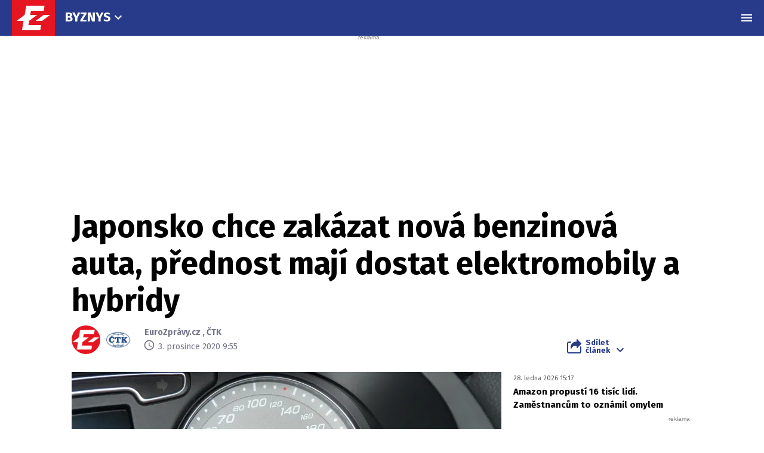

--- FILE ---
content_type: text/html; charset=UTF-8
request_url: https://eurozpravy.cz/ekonomika/svet/japonsko-chce-zakazat-nova-benzinova-auta-prednost-maji-dostat-elektromobily-a-hybridy.f74b825d?q=/ekonomika/svet/japonsko-chce-zakazat-nova-benzinova-auta-prednost-maji-dostat-elektromobily-a-hybridy.f74b825d/&
body_size: 26373
content:
<!DOCTYPE html>
<html lang="cs" class="no-js" style="min-height: 101vh;">
<head>
    <meta charset="utf-8"/>
    <!-- [if IE]>
    <meta http-equiv="X-UA-Compatible" content="IE=edge"><![endif] -->

    <script type="text/javascript" src="https://8cf11e0fb609.edge.sdk.awswaf.com/8cf11e0fb609/f08804ef92ba/challenge.js"
            defer></script>
    <script type="text/javascript" src="https://8cf11e0fb609.edge.captcha-sdk.awswaf.com/8cf11e0fb609/jsapi.js"
            defer></script>

    <!-- Google tag (gtag.js) -->
    <script async src="https://www.googletagmanager.com/gtag/js?id=G-0S36Y36SF5"></script>
    <script>
      window.dataLayer = window.dataLayer || [];

      function gtag() {
        dataLayer.push(arguments);
      }

      gtag('js', new Date());

      gtag('config', 'G-0S36Y36SF5');
    </script>

            <script async
                src="https://pagead2.googlesyndication.com/pagead/js/adsbygoogle.js?client=ca-pub-2177768554504395"
                crossorigin="anonymous"></script>
    
    <meta name="description"
          content="Japonsko chce od poloviny příštího desetiletí zakázat prodej nových vozů na benzin. Přednost mají dostat elektrovozy a auta na hybridní pohon. O záměru ministerstva obchodu a průmyslu dnes podle tiskových agentur informovala japonská televizní stanice NHK. Třetí největší světová ekonomika hodlá pomocí jasně definovaných cílů převzít vůdčí úlohu při celosvětovém odstavení benzinových automobilů."/>
    <meta name="viewport"
          content="width=device-width, initial-scale=1.0, shrink-to-fit=no"/>

        <script type="application/ld+json">
        {
            "@context": "https://schema.org",
            "@type": "NewsArticle",
        "headline": "Japonsko chce zakázat nová benzinová auta, přednost mají dostat elektromobily a hybridy",
        "image": [
                "https://cd1.incdatagate.cz/images/1ed565d0-95a3-606a-b92f-575dc9cded0d/720x405.jpg"
        ],
        "datePublished": "2020-12-03T09:55:00+01:00",
        "dateModified": "2020-12-03T09:55:00+01:00",
        "author": [
                {"name": "EuroZprávy.cz"},
                {"name": "ČTK"}
        ],
        "discussionUrl": "https://eurozpravy.cz/ekonomika/svet/japonsko-chce-zakazat-nova-benzinova-auta-prednost-maji-dostat-elektromobily-a-hybridy.f74b825d/diskuze"
    }
    </script>

    <meta name="article:published-at" content="2020-12-03T09:55:00+01:00"/>
    <meta name="article:updated-at" content="2020-12-03T09:55:00+01:00"/>

        <meta name="szn:permalink"
          content="eurozpravy.cz/ekonomika/svet/japonsko-chce-zakazat-nova-benzinova-auta-prednost-maji-dostat-elektromobily-a-hybridy.f74b825d"/>
                                                                
    <meta name="twitter:card" content="summary_large_image"/>
    <meta name="twitter:title" content="Japonsko chce zakázat nová benzinová auta, přednost mají dostat elektromobily a hybridy | EuroZprávy.cz"/>
    <meta name="twitter:site" content="@EuroZpravycz"/>
    <meta name="twitter:description"
          content="Japonsko chce od poloviny příštího desetiletí zakázat prodej nových vozů na benzin. Přednost mají dostat elektrovozy a auta na hybridní pohon. O záměru ministerstva obchodu a průmyslu dnes podle tiskových agentur informovala japonská televizní stanice NHK. Třetí největší světová ekonomika hodlá pomocí jasně definovaných cílů převzít vůdčí úlohu při celosvětovém odstavení benzinových automobilů."/>
    <meta name="twitter:image"
          content="https://cd1.incdatagate.cz/images/1ed565d0-95a3-606a-b92f-575dc9cded0d/720x405.jpg"/>
    <meta property="og:title" content="Japonsko chce zakázat nová benzinová auta, přednost mají dostat elektromobily a hybridy | EuroZprávy.cz"/>
    <meta property="og:description"
          content="Japonsko chce od poloviny příštího desetiletí zakázat prodej nových vozů na benzin. Přednost mají dostat elektrovozy a auta na hybridní pohon. O záměru ministerstva obchodu a průmyslu dnes podle tiskových agentur informovala japonská televizní stanice NHK. Třetí největší světová ekonomika hodlá pomocí jasně definovaných cílů převzít vůdčí úlohu při celosvětovém odstavení benzinových automobilů."/>
    <meta property="og:image"
          content="https://cd1.incdatagate.cz/images/1ed565d0-95a3-606a-b92f-575dc9cded0d/720x405.jpg"/>
    <meta property="og:site_name" content="EuroZprávy.cz"/>

    <title>Japonsko chce zakázat nová benzinová auta, přednost mají dostat elektromobily a hybridy | EuroZprávy.cz</title>

    <link rel="stylesheet"
          href="https://fonts.googleapis.com/css2?family=Fira+Sans:wght@400;700&family=Hind+Guntur:wght@400;700&family=Oswald:wght@400;700&display=fallback"/>

    
    <link rel="stylesheet"
          href="/assets/css/style.1767874175989.css"
          media="screen,handheld"/>
    <link rel="stylesheet"
          href="/assets/css/print.1767874175989.css"
          media="print"/>
    
    
    <link rel="apple-touch-icon"
          sizes="180x180"
          href="/assets/img/favicon/apple-touch-icon.png"/>
    <link rel="icon"
          type="image/png"
          sizes="32x32"
          href="/assets/img/favicon/favicon-32x32.png"/>
    <link rel="icon"
          type="image/png"
          sizes="16x16"
          href="/assets/img/favicon/favicon-16x16.png"/>
    <link rel="manifest"
          href="/assets/img/favicon/site.webmanifest"/>
    <link rel="mask-icon"
          href="/assets/img/favicon/safari-pinned-tab.svg"
          color="#ff0000"/>
    <meta name="msapplication-TileColor" content="#da532c"/>
    <meta name="theme-color" content="#ffffff"/>

    
            <link rel="preload" as="script" href="/js/app.js?v=1767874175989"/>
    
    
    <link rel="shortcut icon" href="/assets/img/favicon.ico"/>

    <script>
      (function () {
        let className = document.documentElement.className;
        className = className.replace('no-js', 'js');

        (function () {
          let mediaHover = window.matchMedia('(hover: none), (pointer: coarse), (pointer: none)');
          mediaHover.addListener(function (media) {
            document.documentElement.classList[media.matches ? 'add' : 'remove']('no-hoverevents');
            document.documentElement.classList[!media.matches ? 'add' : 'remove']('hoverevents');
          });
          className += (mediaHover.matches ? ' no-hoverevents' : ' hoverevents');
        })();

        // var supportsCover = 'CSS' in window && typeof CSS.supports === 'function' && CSS.supports('object-fit: cover');
        // className += (supportsCover ? ' ' : ' no-') + 'objectfit';

        // fix iOS zoom issue: https://docs.google.com/document/d/1KclJmXyuuErcvit-kwCC6K2J7dClRef43oyGVCqWxFE/edit#heading=h.sgbqg5nzhvu9
        let ua = navigator.userAgent.toLowerCase();
        let isIOS = /ipad|iphone|ipod/.test(ua) && !window.MSStream;

        if (isIOS === true) {
          let viewportTag = document.querySelector("meta[name=viewport]");
          viewportTag.setAttribute("content", "width=device-width, initial-scale=1.0, minimum-scale=1.0, maximum-scale=1.0, user-scalable=no");
        }

        document.documentElement.className = className;
      }());
    </script>

    <script src="https://ssp.seznam.cz/static/js/ssp.js"></script>
    <script src="/js/sklik.js?v=1767874175989"></script>
</head>
<body data-controller="Header">
<div id="fb-root"></div>
<script async defer crossorigin="anonymous"
        src="https://connect.facebook.net/cs_CZ/sdk.js#xfbml=1&version=v15.0"></script>

<div id="anchor-top"></div>

<p class="m-accessibility">
    <a title="Přejít k obsahu (Klávesová zkratka: Alt + 2)"
       accesskey="2"
       href="#main">
        Přejít k obsahu
    </a>
    <span class="hide">|</span>
    <a href="#menu-main">Přejít k hlavnímu menu</a>
    <span class="hide">|</span>
    <a href="#form-search">Přejít k vyhledávání</a>
</p>

    
<header role="banner" class="header header--article" data-Header-target="header">
	<div class="header__holder " data-scroll-lock-fill-gap data-controller="StickyHeader">
		<div class="header__main">
										


<a href="/" class="header__symbol-logo" aria-label="EuroZprávy.cz">
    <p class="header__symbol">
        <span class="symbol" >
                        <svg xmlns="http://www.w3.org/2000/svg" xmlns:xlink="http://www.w3.org/1999/xlink" viewBox="0 0 282 235">
                <path id="ez-symbol-path" fill="currentColor" d="M213.975461,38 L208.105351,70.1552915 L124.736571,70.1552915 L119.860496,98.0193213 L165.325821,98.0193213 L113.05341,136.920323 L112.979333,137.332751 L108.164321,164.84672 L191.534101,164.84672 L186.245597,197 L66.185625,197 L76.6515191,136.979673 L31,136.979673 L83.3534952,98.0193213 L83.4455911,98.0193213 L93.9114851,38 L213.975461,38 Z M251,98.0193213 L198.643502,136.979673 L155.907017,136.979673 L208.261513,98.0193213 L251,98.0193213 Z"></path>
                <mask id="ez-symbol-mask" fill="#fff">
                    <use xlink:href="#ez-symbol-path"></use>
                </mask>
                <polyline id="ez-symbol-line" fill="none" stroke="#e51521" stroke-width="3" stroke-linecap="square" mask="url(#ez-symbol-mask)" points="211 54.08 109.5 54.08 88 180.93 190 180.925" opacity="0"></polyline>
            </svg>
        </span>
    </p>
    <p class="header__logo ">
        <span class="logo logo--link">
            <span class="icon-svg icon-svg--logo-blank logo__icon" aria-hidden="true">
                <svg class="icon-svg__svg" xmlns:xlink="https://www.w3.org/1999/xlink">
                    <use xlink:href="/assets/img/bg/icons-svg.svg#icon-logo-blank" width="100%" height="100%" focusable="false"></use>
                </svg>
            </span>
		    <span class="u-vhide">EuroZprávy.cz</span>
        </span>
    </p>
</a>
			
										<div class="header__menu header__menu--article">
							
	<nav class="m-main m-main--category">
		<ul class="m-main__list">
							<li class="m-main__item"  >
					
					
											<a href="/ekonomika"  class="m-main__link">
													
						
						
						Byznys

													

<span class="icon-svg icon-svg--chevron-down m-main__link-icon" aria-hidden="true">
			<svg
			class="icon-svg__svg"
			xmlns:xlink="https://www.w3.org/1999/xlink"
		>
			<use
				xlink:href="/assets/img/bg/icons-svg.svg#icon-chevron-down"
				width="100%"
				height="100%"
				focusable="false"
			></use>
		</svg>
	</span>
											
						</a>
					
											<div class="m-main__sub-holder ">
							<ul class="m-main__sub-list">
																											<li class="m-main__sub-item " >
																							<a href="/domaci" class="m-main__sub-link ">
													Domov
												</a>
																					</li>
																																				<li class="m-main__sub-item " >
																							<a href="/zahranicni" class="m-main__sub-link ">
													Svět
												</a>
																					</li>
																																				<li class="m-main__sub-item " >
																							<a href="/sport" class="m-main__sub-link ">
													Sport
												</a>
																					</li>
																																				<li class="m-main__sub-item is-active" >
																							<a href="/ekonomika" class="m-main__sub-link ">
													Byznys
												</a>
																					</li>
																																				<li class="m-main__sub-item " >
																							<a href="/kultura" class="m-main__sub-link ">
													Kultura
												</a>
																					</li>
																																				<li class="m-main__sub-item " >
																							<a href="/ekonomika/logistika" class="m-main__sub-link ">
													Logistika
												</a>
																					</li>
																																				<li class="m-main__sub-item " >
																							<a href="/pocasi" class="m-main__sub-link ">
													Počasí
												</a>
																					</li>
																																				<li class="m-main__sub-item " >
																							<a href="/krimi" class="m-main__sub-link ">
													Krimi
												</a>
																					</li>
																																				<li class="m-main__sub-item " >
																							<a href="/magazin" class="m-main__sub-link ">
													Magazín
												</a>
																					</li>
																								</ul>
						</div>
									</li>
					</ul>
	</nav>
	
				</div>
			
							<p class="header__article">
					Japonsko chce zakázat nová benzinová auta, přednost mají dostat elektromobily a hybridy
				</p>
			

										

										<div class="header__menu">
							
	<nav id="menu-main" class="m-main m-main--article">
		<ul class="m-main__list">
							<li class="m-main__item"  >
					
					
											<a href="/ekonomika/svet"  class="m-main__link is-current">
													
						
						
						Světová ekonomika

											
						</a>
					
									</li>
							<li class="m-main__item"  >
					
					
											<a href="/ekonomika/poradna"  class="m-main__link">
													
						
						
						Poradna

											
						</a>
					
									</li>
							<li class="m-main__item"  >
					
					
											<a href="/ekonomika/ceska-republika"  class="m-main__link">
													
						
						
						Česká republika

											
						</a>
					
									</li>
							<li class="m-main__item"  >
					
					
											<a href="/ekonomika/evropa"  class="m-main__link">
													
						
						
						Evropská ekonomika

											
						</a>
					
									</li>
							<li class="m-main__item"  >
					
					
											<button type="button" class="m-main__more-btn as-link">
													
						
						
						Další

													

<span class="icon-svg icon-svg--chevron-down m-main__link-icon" aria-hidden="true">
			<svg
			class="icon-svg__svg"
			xmlns:xlink="https://www.w3.org/1999/xlink"
		>
			<use
				xlink:href="/assets/img/bg/icons-svg.svg#icon-chevron-down"
				width="100%"
				height="100%"
				focusable="false"
			></use>
		</svg>
	</span>
											
						</button>
					
											<div class="m-main__sub-holder  m-main__sub-holder-more ">
							<ul class="m-main__sub-list">
																											<li class="m-main__sub-item " >
																							<a href="/ekonomika/finance" class="m-main__sub-link ">
													Finanční trhy
												</a>
																					</li>
																																				<li class="m-main__sub-item " >
																							<a href="/ekonomika/komercni-sdeleni" class="m-main__sub-link ">
													Komerční sdělení
												</a>
																					</li>
																																				<li class="m-main__sub-item " >
																							<a href="/byznys-markettalk" class="m-main__sub-link ">
													MARKETtalk
												</a>
																					</li>
																								</ul>
						</div>
									</li>
					</ul>
	</nav>
	
				</div>
			
			
			
			
			
							<div class="header__menu-toggle">
					






<button class="button button--blank button--icon-only" type="button" data-action="Header#toggleNavigation">
	<span class="button__text">
														

<span class="icon-svg icon-svg--menu button__icon button__icon--before" aria-hidden="true">
			<svg
			class="icon-svg__svg"
			xmlns:xlink="https://www.w3.org/1999/xlink"
		>
			<use
				xlink:href="/assets/img/bg/icons-svg.svg#icon-menu"
				width="100%"
				height="100%"
				focusable="false"
			></use>
		</svg>
	</span>
									

<span class="icon-svg icon-svg--close button__icon button__icon--before" aria-hidden="true">
			<svg
			class="icon-svg__svg"
			xmlns:xlink="https://www.w3.org/1999/xlink"
		>
			<use
				xlink:href="/assets/img/bg/icons-svg.svg#icon-close"
				width="100%"
				height="100%"
				focusable="false"
			></use>
		</svg>
	</span>
									
		
					<span class="u-vhide">Menu</span>
		
		
			</span>
</button>
				</div>
			
					</div>

							<div class="header__navigation" data-Header-target="navigation">
						<div class="navigation-overlay">
				<div class="navigation-overlay__content navigation-overlay__content--top">
						<nav class="m-mega">
		<div class="m-mega__holder">
							<div class="m-mega__group" data-controller="ClassToggler">
											<p class="m-mega__group-title h4">
															<a href="/zpravodajstvi"  class="m-mega__group-link">
							
								
								
								Zpravodajství

															</a>
							
							<button class="m-mega__toggle-btn as-link" type="button" data-action="ClassToggler#toggle">
								

<span class="icon-svg icon-svg--angle-down" aria-hidden="true">
			<svg
			class="icon-svg__svg"
			xmlns:xlink="https://www.w3.org/1999/xlink"
		>
			<use
				xlink:href="/assets/img/bg/icons-svg.svg#icon-angle-down"
				width="100%"
				height="100%"
				focusable="false"
			></use>
		</svg>
	</span>
							</button>
						</p>
					
											<ul class="m-mega__list">
																								<li class="m-mega__item">
																							<a href="/domaci"  class="m-mega__link">
													Domov
												</a>
																				</li>
																																<li class="m-mega__item">
																							<a href="/zahranicni"  class="m-mega__link">
													Svět
												</a>
																				</li>
																																<li class="m-mega__item">
																							<a href="/sport"  class="m-mega__link">
													Sport
												</a>
																				</li>
																																<li class="m-mega__item">
																							<a href="/ekonomika"  class="m-mega__link">
													Byznys
												</a>
																				</li>
																																<li class="m-mega__item">
																							<a href="/kultura"  class="m-mega__link">
													Kultura
												</a>
																				</li>
																																<li class="m-mega__item">
																							<a href="/ekonomika/logistika"  class="m-mega__link">
													Logistika
												</a>
																				</li>
																																<li class="m-mega__item">
																							<a href="/pocasi"  class="m-mega__link">
													Počasí
												</a>
																				</li>
																																<li class="m-mega__item">
																							<a href="/krimi"  class="m-mega__link">
													Krimi
												</a>
																				</li>
																																<li class="m-mega__item">
																							<a href="/magazin"  class="m-mega__link">
													Magazín
												</a>
																				</li>
																																<li class="m-mega__item">
																							<a href="/byznys-markettalk"  class="m-mega__link">
													MARKETtalk
												</a>
																				</li>
																																<li class="m-mega__item">
																							<a href="/crosscheck"  class="m-mega__link">
													CrossCheck
												</a>
																				</li>
																																<li class="m-mega__item">
																							<a href="/tema/covid-19"  class="m-mega__link">
													Covid-19
												</a>
																				</li>
																					</ul>
									</div>
							<div class="m-mega__group" data-controller="ClassToggler">
											<p class="m-mega__group-title h4">
															<a href="/nazory"  class="m-mega__group-link">
							
								
								
								Názory

															</a>
							
							<button class="m-mega__toggle-btn as-link" type="button" data-action="ClassToggler#toggle">
								

<span class="icon-svg icon-svg--angle-down" aria-hidden="true">
			<svg
			class="icon-svg__svg"
			xmlns:xlink="https://www.w3.org/1999/xlink"
		>
			<use
				xlink:href="/assets/img/bg/icons-svg.svg#icon-angle-down"
				width="100%"
				height="100%"
				focusable="false"
			></use>
		</svg>
	</span>
							</button>
						</p>
					
											<ul class="m-mega__list">
																								<li class="m-mega__item">
																							<a href="/nazory/rozhovory"  class="m-mega__link">
													Rozhovory
												</a>
																				</li>
																																<li class="m-mega__item">
																							<a href="/nazory/glosy"  class="m-mega__link">
													Glosy
												</a>
																				</li>
																																<li class="m-mega__item">
																							<a href="/nazory/komentare"  class="m-mega__link">
													Komentáře
												</a>
																				</li>
																																<li class="m-mega__item">
																							<a href="/nazory/podcasty"  class="m-mega__link">
													Podcasty
												</a>
																				</li>
																					</ul>
									</div>
							<div class="m-mega__group" data-controller="ClassToggler">
											<p class="m-mega__group-title h4">
															<a href="/kraje"  class="m-mega__group-link">
							
								
								
								Kraje

															</a>
							
							<button class="m-mega__toggle-btn as-link" type="button" data-action="ClassToggler#toggle">
								

<span class="icon-svg icon-svg--angle-down" aria-hidden="true">
			<svg
			class="icon-svg__svg"
			xmlns:xlink="https://www.w3.org/1999/xlink"
		>
			<use
				xlink:href="/assets/img/bg/icons-svg.svg#icon-angle-down"
				width="100%"
				height="100%"
				focusable="false"
			></use>
		</svg>
	</span>
							</button>
						</p>
					
											<ul class="m-mega__list">
																								<li class="m-mega__item">
																							<a href="/kraje/praha"  class="m-mega__link">
													Praha
												</a>
																				</li>
																																<li class="m-mega__item">
																							<a href="/kraje/stredocesky-kraj"  class="m-mega__link">
													Středočeský kraj
												</a>
																				</li>
																																<li class="m-mega__item">
																							<a href="/kraje/jihomoravsky-kraj"  class="m-mega__link">
													Jihomoravský kraj
												</a>
																				</li>
																																<li class="m-mega__item">
																							<a href="/kraje/moravskoslezsky-kraj"  class="m-mega__link">
													Moravskoslezský kraj
												</a>
																				</li>
																																<li class="m-mega__item">
																							<a href="/kraje/ustecky-kraj"  class="m-mega__link">
													Ústecký kraj
												</a>
																				</li>
																																<li class="m-mega__item">
																							<a href="/kraje/jihocesky-kraj"  class="m-mega__link">
													Jihočeský kraj
												</a>
																				</li>
																																<li class="m-mega__item">
																							<a href="/kraje/olomoucky-kraj"  class="m-mega__link">
													Olomoucký kraj
												</a>
																				</li>
																																<li class="m-mega__item">
																							<a href="/kraje/plzensky-kraj"  class="m-mega__link">
													Plzeňský kraj
												</a>
																				</li>
																																<li class="m-mega__item">
																							<a href="/kraje/zlinsky-kraj"  class="m-mega__link">
													Zlínský kraj
												</a>
																				</li>
																																<li class="m-mega__item">
																							<a href="/kraje/kralovehradecky-kraj"  class="m-mega__link">
													Královéhradecký kraj
												</a>
																				</li>
																																<li class="m-mega__item">
																							<a href="/kraje/pardubicky-kraj"  class="m-mega__link">
													Pardubický kraj
												</a>
																				</li>
																																<li class="m-mega__item">
																							<a href="/kraje/liberecky-kraj"  class="m-mega__link">
													Liberecký kraj
												</a>
																				</li>
																																<li class="m-mega__item">
																							<a href="/kraje/karlovarsky-kraj"  class="m-mega__link">
													Karlovarský kraj
												</a>
																				</li>
																																<li class="m-mega__item">
																							<a href="/kraje/kraj-vysocina"  class="m-mega__link">
													Kraj Vysočina
												</a>
																				</li>
																					</ul>
									</div>
							<div class="m-mega__group" data-controller="ClassToggler">
											<p class="m-mega__group-title h4">
															<a href="/sport"  class="m-mega__group-link">
							
								
								
								Sport

															</a>
							
							<button class="m-mega__toggle-btn as-link" type="button" data-action="ClassToggler#toggle">
								

<span class="icon-svg icon-svg--angle-down" aria-hidden="true">
			<svg
			class="icon-svg__svg"
			xmlns:xlink="https://www.w3.org/1999/xlink"
		>
			<use
				xlink:href="/assets/img/bg/icons-svg.svg#icon-angle-down"
				width="100%"
				height="100%"
				focusable="false"
			></use>
		</svg>
	</span>
							</button>
						</p>
					
											<ul class="m-mega__list">
																								<li class="m-mega__item">
																							<a href="/sport/hokej"  class="m-mega__link">
													Hokej
												</a>
																				</li>
																																<li class="m-mega__item">
																							<a href="/sport/fotbal"  class="m-mega__link">
													Fotbal
												</a>
																				</li>
																																<li class="m-mega__item">
																							<a href="/sport/tenis"  class="m-mega__link">
													Tenis
												</a>
																				</li>
																																<li class="m-mega__item">
																							<a href="/sport/motorsport"  class="m-mega__link">
													Motorsport
												</a>
																				</li>
																																<li class="m-mega__item">
																							<a href="/sport/formule"  class="m-mega__link">
													Formule
												</a>
																				</li>
																																<li class="m-mega__item">
																							<a href="/sport/micove-sporty"  class="m-mega__link">
													Míčové sporty
												</a>
																				</li>
																																<li class="m-mega__item">
																							<a href="/sport/lyzovani"  class="m-mega__link">
													Lyžování
												</a>
																				</li>
																																<li class="m-mega__item">
																							<a href="/sport/zimni-sporty"  class="m-mega__link">
													Zimní sporty
												</a>
																				</li>
																																<li class="m-mega__item">
																							<a href="/sport/ostatni"  class="m-mega__link">
													Ostatní sporty
												</a>
																				</li>
																					</ul>
									</div>
							<div class="m-mega__group" data-controller="ClassToggler">
											<p class="m-mega__group-title h4">
															<a href="/magaziny"  class="m-mega__group-link">
							
								
								
								Magazíny

															</a>
							
							<button class="m-mega__toggle-btn as-link" type="button" data-action="ClassToggler#toggle">
								

<span class="icon-svg icon-svg--angle-down" aria-hidden="true">
			<svg
			class="icon-svg__svg"
			xmlns:xlink="https://www.w3.org/1999/xlink"
		>
			<use
				xlink:href="/assets/img/bg/icons-svg.svg#icon-angle-down"
				width="100%"
				height="100%"
				focusable="false"
			></use>
		</svg>
	</span>
							</button>
						</p>
					
											<ul class="m-mega__list">
																								<li class="m-mega__item">
																							<a href="/veda-a-technika"  class="m-mega__link">
													Tech+
												</a>
																				</li>
																																<li class="m-mega__item">
																							<a href="/auto-moto"  class="m-mega__link">
													Auto/Moto
												</a>
																				</li>
																																<li class="m-mega__item">
																							<a href="/cestovani"  class="m-mega__link">
													Cestování
												</a>
																				</li>
																					</ul>
									</div>
							<div class="m-mega__group" data-controller="ClassToggler">
											<p class="m-mega__group-title h4">
															<a href="https://stars24.cz/"  target="_blank"  class="m-mega__group-link">
							
								
								
								STARS24

															</a>
							
							<button class="m-mega__toggle-btn as-link" type="button" data-action="ClassToggler#toggle">
								

<span class="icon-svg icon-svg--angle-down" aria-hidden="true">
			<svg
			class="icon-svg__svg"
			xmlns:xlink="https://www.w3.org/1999/xlink"
		>
			<use
				xlink:href="/assets/img/bg/icons-svg.svg#icon-angle-down"
				width="100%"
				height="100%"
				focusable="false"
			></use>
		</svg>
	</span>
							</button>
						</p>
					
											<ul class="m-mega__list">
																								<li class="m-mega__item">
																							<a href="https://stars24.cz/zpravy"  target="_blank"  class="m-mega__link">
													Zprávy
												</a>
																				</li>
																																<li class="m-mega__item">
																							<a href="https://stars24.cz/celebrity"  target="_blank"  class="m-mega__link">
													Celebrity
												</a>
																				</li>
																																<li class="m-mega__item">
																							<a href="https://stars24.cz/lifestyle"  target="_blank"  class="m-mega__link">
													Lifestyle
												</a>
																				</li>
																																<li class="m-mega__item">
																							<a href="https://stars24.cz/magazin"  target="_blank"  class="m-mega__link">
													Magazín
												</a>
																				</li>
																																<li class="m-mega__item">
																							<a href="https://stars24.cz/zabava"  target="_blank"  class="m-mega__link">
													Zábava
												</a>
																				</li>
																																<li class="m-mega__item">
																							<a href="https://stars24.cz/kultura"  target="_blank"  class="m-mega__link">
													Kultura
												</a>
																				</li>
																					</ul>
									</div>
					</div>
	</nav>

	
		</div>
	
				<div class="navigation-overlay__content navigation-overlay__content--bottom">
					<div class="grid grid--space-between grid--bottom">
			<div class="grid__cell grid__cell--y-0 u-text-center">
				
<p class="link-trust link-trust--lg">
	
			<a href="/info/proc-duverovat-zpravodajstvi-eurozpravy" class="link-trust__link">
					<span class="link-trust__icon link-trust__icon--before">
			

<span class="icon-svg icon-svg--check-decorated" aria-hidden="true">
			<svg
			class="icon-svg__svg"
			xmlns:xlink="https://www.w3.org/1999/xlink"
		>
			<use
				xlink:href="/assets/img/bg/icons-svg.svg#icon-check-decorated"
				width="100%"
				height="100%"
				focusable="false"
			></use>
		</svg>
	</span>
		</span>

		Proč důvěřovat zpravodajství EuroZprávy.cz

		<span class="link-trust__icon link-trust__icon--after">
			

<span class="icon-svg icon-svg--chevron-right" aria-hidden="true">
			<svg
			class="icon-svg__svg"
			xmlns:xlink="https://www.w3.org/1999/xlink"
		>
			<use
				xlink:href="/assets/img/bg/icons-svg.svg#icon-chevron-right"
				width="100%"
				height="100%"
				focusable="false"
			></use>
		</svg>
	</span>
		</span>
	
		</a>
	</p>
			</div>
			<div class="grid__cell size--auto@xl">
				<div class="grid grid--middle grid--center grid--left@xl">
					<div class="grid__cell size--auto@md u-text-center">
						

<span class="symbol symbol--sm" >
			<a href="/" class="symbol__link" aria-label="Eurozprávy">
					<svg xmlns="http://www.w3.org/2000/svg" xmlns:xlink="http://www.w3.org/1999/xlink" viewBox="0 0 282 235">
			<path id="ez-symbol-path" fill="currentColor" d="M213.975461,38 L208.105351,70.1552915 L124.736571,70.1552915 L119.860496,98.0193213 L165.325821,98.0193213 L113.05341,136.920323 L112.979333,137.332751 L108.164321,164.84672 L191.534101,164.84672 L186.245597,197 L66.185625,197 L76.6515191,136.979673 L31,136.979673 L83.3534952,98.0193213 L83.4455911,98.0193213 L93.9114851,38 L213.975461,38 Z M251,98.0193213 L198.643502,136.979673 L155.907017,136.979673 L208.261513,98.0193213 L251,98.0193213 Z"></path>
			<mask id="ez-symbol-mask" fill="#fff">
				<use xlink:href="#ez-symbol-path"></use>
			</mask>
			<polyline id="ez-symbol-line" fill="none" stroke="#e51521" stroke-width="3" stroke-linecap="square" mask="url(#ez-symbol-mask)" points="211 54.08 109.5 54.08 88 180.93 190 180.925" opacity="0"></polyline>
		</svg>
			</a>
	</span>
					</div>

					<div class="grid__cell size--auto@md">
        					<nav class="m-footer-side">
		<ul class="m-footer-side__list">
												<li class="m-footer-side__item">
						<a href="/info/eticky-kodex" class="m-footer-side__link">Etický kodex</a>
					</li>
																<li class="m-footer-side__item">
						<a href="/info/redakce" class="m-footer-side__link">Redakce</a>
					</li>
																<li class="m-footer-side__item">
						<a href="/info/kontakt" class="m-footer-side__link">Kontakt</a>
					</li>
																<li class="m-footer-side__item">
						<a href="/info/vydavatel" class="m-footer-side__link">Vydavatel</a>
					</li>
																<li class="m-footer-side__item">
						<a href="/info/inzerce" class="m-footer-side__link">Inzerce</a>
					</li>
																<li class="m-footer-side__item">
						<a href="/info/osobni-udaje-cookies" class="m-footer-side__link">Osobní údaje / Cookies</a>
					</li>
																<li class="m-footer-side__item">
						<a href="/info/volna-mista" class="m-footer-side__link">Volná místa</a>
					</li>
									</ul>
	</nav>


						<p class="u-mb-0 u-text-center u-text-left@md">
							Provozovatelem zpravodajského serveru <strong>EuroZprávy.cz</strong> je <strong>INCORP MEDIA GROUP s.r.o.</strong>, IC:&nbsp;<strong>118 23 054</strong>.
						</p>
					</div>
				</div>
			</div>

			<div class="grid__cell size--auto@xl u-text-center">
				
	<nav class="m-socials">
					<p class="m-socials__title">Sleduj EuroZprávy.cz</p>
		
		<ul class="m-socials__list">
												<li class="m-socials__item">
						<a href="https://www.facebook.com/EuroZpravy.cz/" class="m-socials__link m-socials__link--facebook" target="_blank" rel="noopener noreferrer" >
							<span class="u-vhide">Přejít na Facebook</span>

							

<span class="icon-svg icon-svg--facebook" aria-hidden="true">
			<svg
			class="icon-svg__svg"
			xmlns:xlink="https://www.w3.org/1999/xlink"
		>
			<use
				xlink:href="/assets/img/bg/icons-svg.svg#icon-facebook"
				width="100%"
				height="100%"
				focusable="false"
			></use>
		</svg>
	</span>
						</a>
					</li>
																<li class="m-socials__item">
						<a href="https://twitter.com/eurozpravycz" class="m-socials__link m-socials__link--twitter" target="_blank" rel="noopener noreferrer" >
							<span class="u-vhide">Přejít na Twitter</span>

							

<span class="icon-svg icon-svg--twitter" aria-hidden="true">
			<svg
			class="icon-svg__svg"
			xmlns:xlink="https://www.w3.org/1999/xlink"
		>
			<use
				xlink:href="/assets/img/bg/icons-svg.svg#icon-twitter"
				width="100%"
				height="100%"
				focusable="false"
			></use>
		</svg>
	</span>
						</a>
					</li>
																<li class="m-socials__item">
						<a href="https://www.instagram.com/eurozpravycz/" class="m-socials__link m-socials__link--instagram" target="_blank" rel="noopener noreferrer" >
							<span class="u-vhide">Přejít na Instagram</span>

							

<span class="icon-svg icon-svg--instagram" aria-hidden="true">
			<svg
			class="icon-svg__svg"
			xmlns:xlink="https://www.w3.org/1999/xlink"
		>
			<use
				xlink:href="/assets/img/bg/icons-svg.svg#icon-instagram"
				width="100%"
				height="100%"
				focusable="false"
			></use>
		</svg>
	</span>
						</a>
					</li>
																<li class="m-socials__item">
						<a href="https://www.youtube.com/channel/UCCGLcJIrbzdgcViPNdOCgrA" class="m-socials__link m-socials__link--youtube" target="_blank" rel="noopener noreferrer" >
							<span class="u-vhide">Přejít na YouTube</span>

							

<span class="icon-svg icon-svg--youtube" aria-hidden="true">
			<svg
			class="icon-svg__svg"
			xmlns:xlink="https://www.w3.org/1999/xlink"
		>
			<use
				xlink:href="/assets/img/bg/icons-svg.svg#icon-youtube"
				width="100%"
				height="100%"
				focusable="false"
			></use>
		</svg>
	</span>
						</a>
					</li>
									</ul>
	</nav>
			</div>
		</div>
	
		</div>
	</div>
	
			</div>
			</div>
</header>


    <main role="main" id="main" class="main">
        <div class="main__bg__wrapper">
            <div class="main__bg " data-scroll-lock-fill-gap>
                                            <div id="862273269"
         class="ad-div px-ads px-ads--leaderboard "
         data-is-mobile="false">
        <script src="https://cdn.performax.cz/px2/flexo.js?1" async></script>
      <div id="PX_20437_543137534396874"></div>
      <script>
          window.px2 = window.px2 || { conf: {},queue: [] };
          px2.queue.push(function () {
              px2.render({
                  slot: {
                      id: 20437
                  },
                  elem: "PX_20437_543137534396874"
              })
          });
      </script>
        <script>
            var mobileQuery = window.matchMedia('(max-width: 749px)');
            var isMobileAd = false;

            if ((mobileQuery.matches && isMobileAd === false) || (!mobileQuery.matches && isMobileAd === true)) {
                document.getElementById('862273269').remove();
            }
        </script>
    </div>

            </div>
        </div>

        <div class="main__content px-main-content">
            <div class="b-article-head">
                <h1 class="b-article-head__title" data-target="Header.articleTitle">
                    Japonsko chce zakázat nová benzinová auta, přednost mají dostat elektromobily a hybridy
                </h1>

                <div class="b-article-head__grid grid grid--bottom grid--y-10">
                    <div class="grid__cell size--article-main">
                                                                        	<div class="article-meta" data-controller="HoverAuthor">
		
					<div class="article-meta__images">
																																																				<span class="article-meta__image">
								
																										

												<span class="image-object"  data-controller="LazyImage">
		<span class="image-object__holder">
		<picture>
							<source srcset="https://cd1.incdatagate.cz/images/1ed5c4e6-45c5-6e06-9998-7dabc75cf5a8/720x405.webp" type="image/webp">
										<source srcset="https://cd1.incdatagate.cz/images/1ed5c4e6-45c5-6e06-9998-7dabc75cf5a8/720x405.jpg" type="image/jpeg">
						<img
				class="image-object__img"
				src="https://cd1.incdatagate.cz/images/1ed5c4e6-45c5-6e06-9998-7dabc75cf5a8/720x405.jpg"
				alt="EuroZprávy.cz"
				data-action="load->LazyImage#afterLoad"
				data-LazyImage-target="img"
			>
		</picture>
	</span>
				</span>
								
															</span>
																								<span class="article-meta__image">
								
																										

												<span class="image-object"  data-controller="LazyImage">
		<span class="image-object__holder">
		<picture>
							<source srcset="https://cd1.incdatagate.cz/images/1ed5c4e4-3196-6d06-a520-c9cb18373ea3/720x405.webp" type="image/webp">
										<source srcset="https://cd1.incdatagate.cz/images/1ed5c4e4-3196-6d06-a520-c9cb18373ea3/720x405.jpg" type="image/jpeg">
						<img
				class="image-object__img"
				src="https://cd1.incdatagate.cz/images/1ed5c4e4-3196-6d06-a520-c9cb18373ea3/720x405.jpg"
				alt="ČTK"
				data-action="load->LazyImage#afterLoad"
				data-LazyImage-target="img"
			>
		</picture>
	</span>
				</span>
								
															</span>
																		</div>
		
		<div class="article-meta__content">
							<p class="article-meta__authors">
																					        																			<span>EuroZprávy.cz</span>
																		,																        																			<span>ČTK</span>
																											</p>
			
			<p class="article-meta__info">
				<span class="article-meta__info-item">
					

<span class="icon-svg icon-svg--clock article-meta__info-icon" aria-hidden="true">
			<svg
			class="icon-svg__svg"
			xmlns:xlink="https://www.w3.org/1999/xlink"
		>
			<use
				xlink:href="/assets/img/bg/icons-svg.svg#icon-clock"
				width="100%"
				height="100%"
				focusable="false"
			></use>
		</svg>
	</span>

					3. prosince 2020 9:55				</span>

							</p>
		</div>
	</div>
                    </div>

                    <div class="grid__cell size--article-side">
                        <div class="grid grid--bottom grid--right grid--center@md">
                            <div class="grid__cell size--auto">
                                
<div class="dropdown-share" data-controller="Dropdown">
	<button class="dropdown-share__btn as-link" type="button" data-action="click->Dropdown#toggle">
		

<span class="icon-svg icon-svg--share dropdown-share__btn-icon dropdown-share__btn-icon--before" aria-hidden="true">
			<svg
			class="icon-svg__svg"
			xmlns:xlink="https://www.w3.org/1999/xlink"
		>
			<use
				xlink:href="/assets/img/bg/icons-svg.svg#icon-share"
				width="100%"
				height="100%"
				focusable="false"
			></use>
		</svg>
	</span>

					Sdílet<br> článek
		
		

<span class="icon-svg icon-svg--chevron-down dropdown-share__btn-icon dropdown-share__btn-icon--after" aria-hidden="true">
			<svg
			class="icon-svg__svg"
			xmlns:xlink="https://www.w3.org/1999/xlink"
		>
			<use
				xlink:href="/assets/img/bg/icons-svg.svg#icon-chevron-down"
				width="100%"
				height="100%"
				focusable="false"
			></use>
		</svg>
	</span>
	</button>
				<div class="dropdown-share__content">
			<div class="dropdown-share__inner">
				                                        






<a class="button button--blank dropdown-share__btn dropdown-share__btn--facebook" href="https://www.facebook.com/sharer/sharer.php?u=https://eurozpravy.cz/ekonomika/svet/japonsko-chce-zakazat-nova-benzinova-auta-prednost-maji-dostat-elektromobily-a-hybridy.f74b825d" data-controller="Button" data-action="Button#handleClick" target="_blank">
	<span class="button__text">
									

<span class="icon-svg icon-svg--facebook-circular button__icon button__icon--before" aria-hidden="true">
			<svg
			class="icon-svg__svg"
			xmlns:xlink="https://www.w3.org/1999/xlink"
		>
			<use
				xlink:href="/assets/img/bg/icons-svg.svg#icon-facebook-circular"
				width="100%"
				height="100%"
				focusable="false"
			></use>
		</svg>
	</span>
					
		
					Facebook
		
		
			</span>
</a>
                                        






<a class="button button--blank dropdown-share__btn dropdown-share__btn--twitter" href="https://twitter.com/share?via=eurozpravycz&url=https://eurozpravy.cz/ekonomika/svet/japonsko-chce-zakazat-nova-benzinova-auta-prednost-maji-dostat-elektromobily-a-hybridy.f74b825d" data-controller="Button" data-action="Button#handleClick" target="_blank">
	<span class="button__text">
									

<span class="icon-svg icon-svg--twitter-circular button__icon button__icon--before" aria-hidden="true">
			<svg
			class="icon-svg__svg"
			xmlns:xlink="https://www.w3.org/1999/xlink"
		>
			<use
				xlink:href="/assets/img/bg/icons-svg.svg#icon-twitter-circular"
				width="100%"
				height="100%"
				focusable="false"
			></use>
		</svg>
	</span>
					
		
					X
		
		
			</span>
</a>
                                    
			</div>
		</div>
	</div>
                            </div>
                            <div class="grid__cell size--auto">
                                <div class="fb-like" data-href="https://eurozpravy.cz/ekonomika/svet/japonsko-chce-zakazat-nova-benzinova-auta-prednost-maji-dostat-elektromobily-a-hybridy.f74b825d" data-width=""
                                     data-layout="button_count" data-action="like" data-size="small"
                                     data-share="false"></div>
                            </div>
                        </div>
                    </div>
                </div>
            </div>

            <div class="b-article-body">
                <div class="grid">
                    <div class="grid__cell size--article-main">
                                                                                                                                                                                        

<div class="b-gallery u-mb-30 b-gallery--carousel" data-controller="Gallery">
	
																<div class="b-gallery__main">
											<a href="/galerie/ekonomika/svet/japonsko-chce-zakazat-nova-benzinova-auta-prednost-maji-dostat-elektromobily-a-hybridy.f74b825d"
							class="b-gallery__link">
							<figure class="b-gallery__figure">
								

												<span class="image-object image-object--16-9 image-object--fill"  data-controller="LazyImage">
		<span class="image-object__holder">
		<picture>
							<source srcset="https://cd1.incdatagate.cz/images/1ed565d0-95a3-606a-b92f-575dc9cded0d/720x405.webp" type="image/webp">
										<source srcset="https://cd1.incdatagate.cz/images/1ed565d0-95a3-606a-b92f-575dc9cded0d/720x405.jpg" type="image/jpeg">
						<img
				class="image-object__img"
				src="https://cd1.incdatagate.cz/images/1ed565d0-95a3-606a-b92f-575dc9cded0d/720x405.jpg"
				alt="Ukazatel paliva" loading='lazy'
				data-action="load->LazyImage#afterLoad"
				data-LazyImage-target="img"
			>
		</picture>
	</span>
				</span>
							</figure>
													</a>
																<span class="media-object__caption">
													<b>
								Ukazatel paliva
							</b>
																					Foto: Pixabay
													</span>
									</div>
						</div>

                        <div class="b-article-body__share">
                            <div class="grid grid--space-between grid--middle grid--y-10">
                                <div class="grid__cell size--auto">
                                    
<p class="link-trust link-trust--blue">
	
			<a href="/info/proc-duverovat-zpravodajstvi-eurozpravy" class="link-trust__link">
					<span class="link-trust__icon link-trust__icon--before">
			

<span class="icon-svg icon-svg--check-decorated" aria-hidden="true">
			<svg
			class="icon-svg__svg"
			xmlns:xlink="https://www.w3.org/1999/xlink"
		>
			<use
				xlink:href="/assets/img/bg/icons-svg.svg#icon-check-decorated"
				width="100%"
				height="100%"
				focusable="false"
			></use>
		</svg>
	</span>
		</span>

		Proč důvěřovat zpravodajství EuroZprávy.cz

		<span class="link-trust__icon link-trust__icon--after">
			

<span class="icon-svg icon-svg--chevron-right" aria-hidden="true">
			<svg
			class="icon-svg__svg"
			xmlns:xlink="https://www.w3.org/1999/xlink"
		>
			<use
				xlink:href="/assets/img/bg/icons-svg.svg#icon-chevron-right"
				width="100%"
				height="100%"
				focusable="false"
			></use>
		</svg>
	</span>
		</span>
	
		</a>
	</p>
                                </div>
                                <div class="grid__cell size--auto u-ml-auto">
                                    
	<p class="article-share">
		<span class="article-share__list grid grid--x-0 grid--y-0">
			<span class="article-share__item grid__cell size--auto">
				






<a class="button button--gray article-share__btn button--icon-only" href="https://www.facebook.com/sharer.php?u=https://eurozpravy.cz/ekonomika/svet/japonsko-chce-zakazat-nova-benzinova-auta-prednost-maji-dostat-elektromobily-a-hybridy.f74b825d" rel="noreferrer" target="_blank">
	<span class="button__text">
									

<span class="icon-svg icon-svg--facebook-circular button__icon button__icon--before" aria-hidden="true">
			<svg
			class="icon-svg__svg"
			xmlns:xlink="https://www.w3.org/1999/xlink"
		>
			<use
				xlink:href="/assets/img/bg/icons-svg.svg#icon-facebook-circular"
				width="100%"
				height="100%"
				focusable="false"
			></use>
		</svg>
	</span>
					
		
					<span class="u-vhide">Facebook</span>
		
		
			</span>
</a>
			</span>
			<span class="article-share__item grid__cell size--auto">
				






<a class="button button--gray article-share__btn button--icon-only" href="https://twitter.com/share?via=eurozpravycz&url=https://eurozpravy.cz/ekonomika/svet/japonsko-chce-zakazat-nova-benzinova-auta-prednost-maji-dostat-elektromobily-a-hybridy.f74b825d" rel="noreferrer" target="_blank">
	<span class="button__text">
									

<span class="icon-svg icon-svg--twitter-circular button__icon button__icon--before" aria-hidden="true">
			<svg
			class="icon-svg__svg"
			xmlns:xlink="https://www.w3.org/1999/xlink"
		>
			<use
				xlink:href="/assets/img/bg/icons-svg.svg#icon-twitter-circular"
				width="100%"
				height="100%"
				focusable="false"
			></use>
		</svg>
	</span>
					
		
					<span class="u-vhide">X</span>
		
		
			</span>
</a>
			</span>

							<span class="article-share__item grid__cell size--auto">
					






<a class="button button--gray article-share__btn button--icon-only" href="https://eurozpravy.cz/ekonomika/svet/japonsko-chce-zakazat-nova-benzinova-auta-prednost-maji-dostat-elektromobily-a-hybridy.f74b825d/diskuze" target="_blank">
	<span class="button__text">
									

<span class="icon-svg icon-svg--chat button__icon button__icon--before" aria-hidden="true">
			<svg
			class="icon-svg__svg"
			xmlns:xlink="https://www.w3.org/1999/xlink"
		>
			<use
				xlink:href="/assets/img/bg/icons-svg.svg#icon-chat"
				width="100%"
				height="100%"
				focusable="false"
			></use>
		</svg>
	</span>
					
		
					<span class="u-vhide">Zpráva</span>
		
		
			</span>
</a>
				</span>
					</span>
	</p>
                                </div>
                            </div>
                        </div>

                        <div class="b-article-body__text u-last-m0 u-fz-19 u-mb-20">
                            <p>
                                <p>Japonsko chce od poloviny příštího desetiletí zakázat prodej nových vozů na benzin. Přednost mají dostat elektrovozy a auta na hybridní pohon. O záměru ministerstva obchodu a průmyslu dnes podle tiskových agentur informovala japonská televizní stanice NHK. Třetí největší světová ekonomika hodlá pomocí jasně definovaných cílů převzít vůdčí úlohu při celosvětovém odstavení benzinových automobilů.</p>
                            </p>
                        </div>

                        <div class="b-article-body__holder">
                                                                                    <div id="736201965"
         class="ad-div  "
         data-is-mobile="true">
                <div style="width: 100%;height: auto!important;text-align: center;"
             onclick="_paq.push(['trackEvent', 'Ads', 'Google Ads click', 'msa1']);">
            <ins class="adsbygoogle"
     style="display:block"
     data-ad-client="ca-pub-2177768554504395"
     data-ad-slot="4072983701"
     data-ad-format="auto"
     data-full-width-responsive="true"></ins>
                            <script>
                  var mobileQuery = window.matchMedia('(max-width: 479px)');
                  var isMobileAd = true;

                  if ((mobileQuery.matches && isMobileAd === false) || (!mobileQuery.matches && isMobileAd === true)) {
                    document.getElementById('736201965').remove();
                  } else {
                    (adsbygoogle = window.adsbygoogle || []).push({});
                  }
                </script>
                    </div>
    </div>

                                                        <div id="80096775"
         class="ad-div  "
         data-is-mobile="false">
                <div style="width: 100%;height: auto!important;text-align: center;"
             onclick="_paq.push(['trackEvent', 'Ads', 'Google Ads click', 'dsa2']);">
            <ins class="adsbygoogle"
     style="display:inline-block;width:480px;height:300px"
     data-ad-client="ca-pub-2177768554504395"
     data-ad-slot="7810290455"></ins>
                            <script>
                  var mobileQuery = window.matchMedia('(max-width: 479px)');
                  var isMobileAd = false;

                  if ((mobileQuery.matches && isMobileAd === false) || (!mobileQuery.matches && isMobileAd === true)) {
                    document.getElementById('80096775').remove();
                  } else {
                    (adsbygoogle = window.adsbygoogle || []).push({});
                  }
                </script>
                    </div>
    </div>


                            <div class="b-article-body__text u-last-m0">
                                                                                                                                                                                                                                
                                                                    
                                    <p>Hlavní mluvčí vlády na dnešní tiskové konferenci uvedl, že ministerstvo plán zmapuje do konce roku. Krok přichází poté, co se Tokio v říjnu zavázalo snížit na nulu do roku 2050 emise uhlíku. Japonsko tak bude po Británii teprve druhou zemí ze skupiny vyspělých států skupiny G7, která se rozhodla postupně vyřadit benzinová vozidla z provozu.</p>
<p>Podle zprávy společnosti Boston Consulting Group by se měl podíl elektrovozů v Japonsku v roce 2030 zvýšit na 55 procent. Podíl elektrovozů by měl rychle stoupat i globálně díky tomu, že ceny baterií klesají rychleji, než se předpokládalo, píše se ve zprávě.</p>
<p>Britský premiér Boris Johnson před dvěma týdny oznámil, že Británie zakáže prodej nových osobních a dodávkových aut s naftovým a benzinovým pohonem už od roku 2030, což je o pět let dříve, než plánovala. Vláda chce podle něj do takzvané zelené průmyslové revoluce investovat asi 12 miliard liber (asi 351 miliard Kč).</p>

                                    
                                                                                                </div>
                                    <div id="ssp-zone-297578-3627" class="ad-item " data-type="in-article" style="margin-bottom: 16px;"></div>
<script>
  var mobileQuery = window.matchMedia('(max-width: 479px)');
  var isMobileAd = true;

  if ((mobileQuery.matches && isMobileAd === false) || (!mobileQuery.matches && isMobileAd === true)) {
          document.getElementById('ssp-zone-297578-3627').remove();
    var currentScript;
    currentScript = document.currentScript || document.scripts[document.scripts.length - 1];
    currentScript.parentNode.removeChild(currentScript);
        } else {
          sssp.getAds([{"zoneId": 297578,"id": "ssp-zone-297578-3627","width": 320,"height": 100, "callback": handleResponse}]);
        }
</script>
                                                        <div id="709746299"
         class="ad-div  "
         data-is-mobile="true">
                <div style="width: 100%;height: auto!important;text-align: center;"
             onclick="_paq.push(['trackEvent', 'Ads', 'Google Ads click', 'msa3']);">
            <ins class="adsbygoogle"
     style="display:block"
     data-ad-client="ca-pub-2177768554504395"
     data-ad-slot="2759902031"
     data-ad-format="auto"
     data-full-width-responsive="true"></ins>
                            <script>
                  var mobileQuery = window.matchMedia('(max-width: 479px)');
                  var isMobileAd = true;

                  if ((mobileQuery.matches && isMobileAd === false) || (!mobileQuery.matches && isMobileAd === true)) {
                    document.getElementById('709746299').remove();
                  } else {
                    (adsbygoogle = window.adsbygoogle || []).push({});
                  }
                </script>
                    </div>
    </div>

                                    <div id="ssp-zone-287807-9925" class="ad-item " data-type="" style="margin-bottom: 16px;"></div>
<script>
  var mobileQuery = window.matchMedia('(max-width: 479px)');
  var isMobileAd = false;

  if ((mobileQuery.matches && isMobileAd === false) || (!mobileQuery.matches && isMobileAd === true)) {
          document.getElementById('ssp-zone-287807-9925').remove();
    var currentScript;
    currentScript = document.currentScript || document.scripts[document.scripts.length - 1];
    currentScript.parentNode.removeChild(currentScript);
        } else {
          sssp.getAds([{"zoneId": 287807,"id": "ssp-zone-287807-9925","width": 480,"height": 300, "callback": handleResponse}]);
        }
</script>
                        </div>
                    </div>

                    <div class="grid__cell size--article-side">
                        <div class="sticky-column">
				<div class="sticky-column__content">
			                                
                                                                                                                                            

<div class="b-live" >
			<p class="b-live__top">
							<span>
					28. ledna 2026 15:17
				</span>
			
					</p>
	
			<p class="b-live__content">
			<a href="/ekonomika/amazon-propusti-16-tisic-lidi-zamestnancum-to-oznamil-omylem.v80w2k4y" class="b-live__link">
									
				
				<span class="b-live__text">
					Amazon propustí 16 tisíc lidí. Zaměstnancům to oznámil omylem
				</span>

							</a>
		</p>
	</div>
                                                            
		</div>
	
				<div class="sticky-column__content sticky-column__content--sticky">
			<div class="sticky-column__holder">
				                                                                                            <div id="940797586"
         class="ad-div  "
         data-is-mobile="false">
                <div style="width: 100%;height: auto!important;text-align: center;"
             onclick="_paq.push(['trackEvent', 'Ads', 'Google Ads click', 'dsa3']);">
            <ins class="adsbygoogle"
     style="display:inline-block;width:300px;height:600px"
     data-ad-client="ca-pub-2177768554504395"
     data-ad-slot="4119577012"></ins>
                            <script>
                  var mobileQuery = window.matchMedia('(max-width: 479px)');
                  var isMobileAd = false;

                  if ((mobileQuery.matches && isMobileAd === false) || (!mobileQuery.matches && isMobileAd === true)) {
                    document.getElementById('940797586').remove();
                  } else {
                    (adsbygoogle = window.adsbygoogle || []).push({});
                  }
                </script>
                    </div>
    </div>

                                
                            
			</div>
		</div>
	
				<div class="sticky-column__content sticky-column__content--sticky">
			<div class="sticky-column__holder">
				                                                            <div id="986549837"
         class="ad-div  "
         data-is-mobile="false">
                <div style="width: 100%;height: auto!important;text-align: center;"
             onclick="_paq.push(['trackEvent', 'Ads', 'Google Ads click', 'dsa4']);">
            <ins class="adsbygoogle"
     style="display:inline-block;width:300px;height:600px"
     data-ad-client="ca-pub-2177768554504395"
     data-ad-slot="1841392878"></ins>
                            <script>
                  var mobileQuery = window.matchMedia('(max-width: 479px)');
                  var isMobileAd = false;

                  if ((mobileQuery.matches && isMobileAd === false) || (!mobileQuery.matches && isMobileAd === true)) {
                    document.getElementById('986549837').remove();
                  } else {
                    (adsbygoogle = window.adsbygoogle || []).push({});
                  }
                </script>
                    </div>
    </div>

                            
			</div>
		</div>
	
		</div>
                    </div>
                </div>

                <div class="u-mb-30">
                    <div class="grid grid--middle">
                        <div class="grid__cell size--article-main">
                            <div class="b-article-body__holder">
                                <div class="article-bottom">
			<div class="article-bottom__list grid grid--x-5 u-mb-0">
			<div class="article-bottom__item grid__cell">
				






<a class="button button--twitter button--share article-bottom__btn" href="https://twitter.com/share?via=eurozpravycz&url=https://eurozpravy.cz/ekonomika/svet/japonsko-chce-zakazat-nova-benzinova-auta-prednost-maji-dostat-elektromobily-a-hybridy.f74b825d" data-controller="Button" data-action="Button#handleClick" target="_blank">
	<span class="button__text">
									

<span class="icon-svg icon-svg--twitter-full button__icon button__icon--before" aria-hidden="true">
			<svg
			class="icon-svg__svg"
			xmlns:xlink="https://www.w3.org/1999/xlink"
		>
			<use
				xlink:href="/assets/img/bg/icons-svg.svg#icon-twitter-full"
				width="100%"
				height="100%"
				focusable="false"
			></use>
		</svg>
	</span>
					
		
					Sdílet na X
		
		
			</span>
</a>
			</div>
			<div class="article-bottom__item grid__cell">
				






<a class="button button--facebook button--share article-bottom__btn" href="https://www.facebook.com/sharer/sharer.php?u=https://eurozpravy.cz/ekonomika/svet/japonsko-chce-zakazat-nova-benzinova-auta-prednost-maji-dostat-elektromobily-a-hybridy.f74b825d" data-controller="Button" data-action="Button#handleClick" target="_blank">
	<span class="button__text">
									

<span class="icon-svg icon-svg--facebook-circular button__icon button__icon--before" aria-hidden="true">
			<svg
			class="icon-svg__svg"
			xmlns:xlink="https://www.w3.org/1999/xlink"
		>
			<use
				xlink:href="/assets/img/bg/icons-svg.svg#icon-facebook-circular"
				width="100%"
				height="100%"
				focusable="false"
			></use>
		</svg>
	</span>
					
		
					Sdílet na Facebooku
		
		
			</span>
</a>
			</div>
		</div>
				<div class="article-bottom__list grid grid--x-5">
			<div class="article-bottom__item grid__cell">
				






<a class="button button--blue button--share article-bottom__btn" href="https://eurozpravy.cz/ekonomika/svet/japonsko-chce-zakazat-nova-benzinova-auta-prednost-maji-dostat-elektromobily-a-hybridy.f74b825d/diskuze" data-controller="Button" data-action="Button#handleClick" id="discussionButton">
	<span class="button__text">
									

<span class="icon-svg icon-svg--chat button__icon button__icon--before" aria-hidden="true">
			<svg
			class="icon-svg__svg"
			xmlns:xlink="https://www.w3.org/1999/xlink"
		>
			<use
				xlink:href="/assets/img/bg/icons-svg.svg#icon-chat"
				width="100%"
				height="100%"
				focusable="false"
			></use>
		</svg>
	</span>
					
		
					Vstoupit do diskuze
		
		
			</span>
</a>
			</div>
		</div>
	</div>
                                                            <div id="965117010"
         class="ad-div "
         data-is-mobile="false">
        <div class="OUTBRAIN" data-widget-id="CR_SFD_MAIN_1"></div>
<script type="text/javascript" async="async" src="//widgets.outbrain.com/outbrain.js"></script>
                <script>
            var mobileQuery = window.matchMedia('(max-width: 749px)');
            var isMobileAd = false;

            if ((mobileQuery.matches && isMobileAd === false) || (!mobileQuery.matches && isMobileAd === true)) {
                document.getElementById('965117010').remove();
            }
        </script>
            </div>

                            </div>
                        </div>
                    </div>
                </div>

                <div class="grid">
                    <div class="grid__cell size--article-main">
                                                    <div id="817706777"
         class="ad-div  "
         data-is-mobile="true">
                <div style="width: 100%;height: auto!important;text-align: center;"
             onclick="_paq.push(['trackEvent', 'Ads', 'Google Ads click', 'msa3']);">
            <ins class="adsbygoogle"
     style="display:block"
     data-ad-client="ca-pub-2177768554504395"
     data-ad-slot="2759902031"
     data-ad-format="auto"
     data-full-width-responsive="true"></ins>
                            <script>
                  var mobileQuery = window.matchMedia('(max-width: 479px)');
                  var isMobileAd = true;

                  if ((mobileQuery.matches && isMobileAd === false) || (!mobileQuery.matches && isMobileAd === true)) {
                    document.getElementById('817706777').remove();
                  } else {
                    (adsbygoogle = window.adsbygoogle || []).push({});
                  }
                </script>
                    </div>
    </div>

                                                    <div id="785450779"
         class="ad-div ad-object ad-object--480x300 u-mx-auto"
         data-is-mobile="true">
        <div class="OUTBRAIN" data-widget-id="CR_SFD_MAIN_1"></div>
<script type="text/javascript" async="async" src="//widgets.outbrain.com/outbrain.js"></script>
                <script>
            var mobileQuery = window.matchMedia('(max-width: 749px)');
            var isMobileAd = true;

            if ((mobileQuery.matches && isMobileAd === false) || (!mobileQuery.matches && isMobileAd === true)) {
                document.getElementById('785450779').remove();
            }
        </script>
            </div>

                        <div class="b-article-body__holder">
                                                            

<section class="articles-block u-mb-30">
			<h2 class="articles-block__title">Související</h2>
	
				<div class="articles-block__content u-last-m0">
			                                                                                                                                                                                                                            

<article class="article-card">
	<div class="article-card__holder">
		<div class="article-card__img">
			

												<span class="image-object image-object--16-9"  data-controller="LazyImage">
		<span class="image-object__holder">
		<picture>
							<source srcset="https://cd1.incdatagate.cz/images/1ed5661e-e544-6814-bf97-575dc9cded0d/720x405.webp" type="image/webp">
										<source srcset="https://cd1.incdatagate.cz/images/1ed5661e-e544-6814-bf97-575dc9cded0d/720x405.jpg" type="image/jpeg">
						<img
				class="image-object__img"
				src="https://cd1.incdatagate.cz/images/1ed5661e-e544-6814-bf97-575dc9cded0d/720x405.jpg"
				alt="Weber, Manfred (šéf EPP)" width="200" height="113" loading='lazy'
				data-action="load->LazyImage#afterLoad"
				data-LazyImage-target="img"
			>
		</picture>
	</span>
				</span>

						
					</div>

		<div class="article-card__content u-last-m0">
						
							
			
						<h3 class="article-card__title">
				<a href="/zahranicni/zakaz-spalovacich-motoru-v-roce-2035-je-smeten-ze-stolu-eu-pristi-tyden-kontroverzni-narizeni-zmirni.hcka95e1" class="article-card__title-link link-mask">
											
										<span class="article-card__title-content">&quot;Zákaz spalovacích motorů v roce 2035 je smeten ze stolu.&quot; EU příští týden kontroverzní nařízení zmírní</span>
									</a>
			</h3>
			
							<div class="article-card__perex">
					
											Absolutní zákaz prodeje nových osobních a naftových automobilů v Evropské unii, plánovaný na rok 2035, se má zmírnit. Oznámil to v pátek vlivný politik Evropského parlamentu, což signalizuje kontroverzní obrat, který rozzlobí ekologické aktivisty. Ti tvrdí, že jde o „vykuchání“ stěžejního Green dealu EU.
															</div>
					</div>
	</div>
</article>
                                                                                                                                                                                                                                                                        

<article class="article-card">
	<div class="article-card__holder">
		<div class="article-card__img">
			

												<span class="image-object image-object--16-9"  data-controller="LazyImage">
		<span class="image-object__holder">
		<picture>
							<source srcset="https://cd1.incdatagate.cz/images/1ef82445-ee0c-6dae-bcf9-e74d47550e0d/720x405.webp" type="image/webp">
										<source srcset="https://cd1.incdatagate.cz/images/1ef82445-ee0c-6dae-bcf9-e74d47550e0d/720x405.jpg" type="image/jpeg">
						<img
				class="image-object__img"
				src="https://cd1.incdatagate.cz/images/1ef82445-ee0c-6dae-bcf9-e74d47550e0d/720x405.jpg"
				alt="Ilustrační foto" width="200" height="113" loading='lazy'
				data-action="load->LazyImage#afterLoad"
				data-LazyImage-target="img"
			>
		</picture>
	</span>
				</span>

						
					</div>

		<div class="article-card__content u-last-m0">
						
							
			
						<h3 class="article-card__title">
				<a href="/ekonomika/evropsky-automobilovy-prumysl-na-scesti-o-elektromobily-neni-takovy-zajem-cina-chysta-velkou-expanzi-do-eu.htvkc4zr" class="article-card__title-link link-mask">
											
										<span class="article-card__title-content">Evropský automobilový průmysl na scestí: O elektromobily není takový zájem, Čína chystá velkou expanzi do EU</span>
									</a>
			</h3>
			
							<div class="article-card__perex">
					
											Evropský automobilový průmysl se nachází v paradoxní situaci. Na jedné straně se snaží plnit emisní cíle EU a masivně investuje do vývoje elektromobilů, na druhé straně usiluje o odklad zákazu prodeje vozů se spalovacími motory po roce 2035. 
															</div>
					</div>
	</div>
</article>
                                                                                    
                                        <p class="u-ml-15">
                                                                                            






<a class="button button--shadow" href="/wiki/auto" data-controller="Button" data-action="Button#handleClick">
	<span class="button__text">
		
		
					Více souvisejících
		
		
			</span>
</a>
                                                                                    </p>
                                    
		</div>
	</section>
                            
                            
<p class="article-topics u-mb-">
	<span class="article-topics__name">
		

<span class="icon-svg icon-svg--tag" aria-hidden="true">
			<svg
			class="icon-svg__svg"
			xmlns:xlink="https://www.w3.org/1999/xlink"
		>
			<use
				xlink:href="/assets/img/bg/icons-svg.svg#icon-tag"
				width="100%"
				height="100%"
				focusable="false"
			></use>
		</svg>
	</span>
	</span>

										<a href="/wiki/auto" class="article-topics__link article-topics__link--highlighted">
					auto
				</a>
									,&nbsp;
																<a href="/wiki/japonsko" class="article-topics__link">
					Japonsko
				</a>
									,&nbsp;
																<a href="/wiki/automobilovy-prumysl" class="article-topics__link">
					automobilový průmysl
				</a>
									,&nbsp;
																<a href="/wiki/ekonomika" class="article-topics__link">
					Ekonomika
				</a>
									,&nbsp;
																<a href="/wiki/elektromobily" class="article-topics__link">
					elektromobily
				</a>
										</p>

                                                        <div id="92784379"
         class="ad-div  "
         data-is-mobile="true">
                <div style="width: 100%;height: auto!important;text-align: center;"
             onclick="_paq.push(['trackEvent', 'Ads', 'Google Ads click', 'msa4']);">
            <ins class="adsbygoogle"
     style="display:block; text-align:center;"
     data-ad-layout="in-article"
     data-ad-format="fluid"
     data-ad-client="ca-pub-2177768554504395"
     data-ad-slot="3314674842"></ins>
                            <script>
                  var mobileQuery = window.matchMedia('(max-width: 479px)');
                  var isMobileAd = true;

                  if ((mobileQuery.matches && isMobileAd === false) || (!mobileQuery.matches && isMobileAd === true)) {
                    document.getElementById('92784379').remove();
                  } else {
                    (adsbygoogle = window.adsbygoogle || []).push({});
                  }
                </script>
                    </div>
    </div>

                                                        <div id="622029700"
         class="ad-div  "
         data-is-mobile="false">
                <div style="width: 100%;height: auto!important;text-align: center;"
             onclick="_paq.push(['trackEvent', 'Ads', 'Google Ads click', 'dsa6']);">
            <ins class="adsbygoogle"
     style="display:inline-block;width:480px;height:300px"
     data-ad-client="ca-pub-2177768554504395"
     data-ad-slot="4359250164"></ins>
                            <script>
                  var mobileQuery = window.matchMedia('(max-width: 479px)');
                  var isMobileAd = false;

                  if ((mobileQuery.matches && isMobileAd === false) || (!mobileQuery.matches && isMobileAd === true)) {
                    document.getElementById('622029700').remove();
                  } else {
                    (adsbygoogle = window.adsbygoogle || []).push({});
                  }
                </script>
                    </div>
    </div>

                        </div>
                        <div class="b-article-body__holder">
                            

<section class="articles-block">
			<h2 class="articles-block__title">Aktuálně se děje</h2>
	
				<div class="articles-block__content u-last-m0">
			    	<div class="timeline">
									
				<div class="timeline__item">
					<p class="timeline__label">včera</p>
					

<article class="article-card">
	<div class="article-card__holder">
		<div class="article-card__img">
			

												<span class="image-object image-object--16-9"  data-controller="LazyImage">
		<span class="image-object__holder">
		<picture>
							<source srcset="https://cd1.incdatagate.cz/images/1ed5657d-40d3-66a0-b73c-575dc9cded0d/720x405.webp" type="image/webp">
										<source srcset="https://cd1.incdatagate.cz/images/1ed5657d-40d3-66a0-b73c-575dc9cded0d/720x405.jpg" type="image/jpeg">
						<img
				class="image-object__img"
				src="https://cd1.incdatagate.cz/images/1ed5657d-40d3-66a0-b73c-575dc9cded0d/720x405.jpg"
				alt="Důchody, ilustrační fotografie. " width="200" height="113" loading='lazy'
				data-action="load->LazyImage#afterLoad"
				data-LazyImage-target="img"
			>
		</picture>
	</span>
				</span>

						
					</div>

		<div class="article-card__content u-last-m0">
						
							
			
						<h3 class="article-card__title">
				<a href="/domaci/duchodci-a-slevy-zadne-specialni-prukazy-nevydavame-upozornila-cssz.b6gipmy5" class="article-card__title-link link-mask">
											
										<span class="article-card__title-content">Důchodci a slevy. Žádné speciální průkazy nevydáváme, upozornila ČSSZ</span>
									</a>
			</h3>
			
							<div class="article-card__perex">
					
											Důchodci mají slevy rádi, takže jim lákavě znějí informace o průkazech, které by jim je zajistily. Tuzemské úřady si toho všimly a přišly s vysvětlením, že samy žádné takové průkazy nevydávají. 
															</div>
					</div>
	</div>
</article>

				</div>
															
				<div class="timeline__item">
					<p class="timeline__label">včera</p>
					

<article class="article-card">
	<div class="article-card__holder">
		<div class="article-card__img">
			

												<span class="image-object image-object--16-9"  data-controller="LazyImage">
		<span class="image-object__holder">
		<picture>
							<source srcset="https://cd1.incdatagate.cz/images/1ed56690-3e7e-6ee0-ae03-575dc9cded0d/720x405.webp" type="image/webp">
										<source srcset="https://cd1.incdatagate.cz/images/1ed56690-3e7e-6ee0-ae03-575dc9cded0d/720x405.jpg" type="image/jpeg">
						<img
				class="image-object__img"
				src="https://cd1.incdatagate.cz/images/1ed56690-3e7e-6ee0-ae03-575dc9cded0d/720x405.jpg"
				alt="Metro, ilustrační fotografie. " width="200" height="113" loading='lazy'
				data-action="load->LazyImage#afterLoad"
				data-LazyImage-target="img"
			>
		</picture>
	</span>
				</span>

						
					</div>

		<div class="article-card__content u-last-m0">
						
							
			
						<h3 class="article-card__title">
				<a href="/domaci/metro-po-vikendu-prestane-stavet-v-jedne-ze-stanic-zacne-rekonstrukce.j219lzvo" class="article-card__title-link link-mask">
											
										<span class="article-card__title-content">Metro po víkendu přestane stavět v jedné ze stanic. Začne rekonstrukce</span>
									</a>
			</h3>
			
							<div class="article-card__perex">
					
											V únoru se na několik měsíců uzavře jedna ze stanic pražského metra na lince A. Vlaky jí budou projíždět, náhradní dopravu budou zajišťovat tramvaje. Stanice by se měla opět zprovoznit před Vánoci. 
															</div>
					</div>
	</div>
</article>

				</div>
															
				<div class="timeline__item">
					<p class="timeline__label">včera</p>
					

<article class="article-card">
	<div class="article-card__holder">
		<div class="article-card__img">
			

												<span class="image-object image-object--16-9"  data-controller="LazyImage">
		<span class="image-object__holder">
		<picture>
							<source srcset="https://cd1.incdatagate.cz/images/1ed56598-02fc-62bc-9989-575dc9cded0d/720x405.webp" type="image/webp">
										<source srcset="https://cd1.incdatagate.cz/images/1ed56598-02fc-62bc-9989-575dc9cded0d/720x405.jpg" type="image/jpeg">
						<img
				class="image-object__img"
				src="https://cd1.incdatagate.cz/images/1ed56598-02fc-62bc-9989-575dc9cded0d/720x405.jpg"
				alt="Ilustrační foto" width="200" height="113" loading='lazy'
				data-action="load->LazyImage#afterLoad"
				data-LazyImage-target="img"
			>
		</picture>
	</span>
				</span>

						
					</div>

		<div class="article-card__content u-last-m0">
						
							
			
						<h3 class="article-card__title">
				<a href="/sport/cesko-vysila-na-sportovce-na-olympiadu-v-milane-a-cortine-d-ampezzo-jich-bude-113.8ep6czmb" class="article-card__title-link link-mask">
											
										<span class="article-card__title-content">Česko vysílá sportovce na olympiádu. V Miláně a Cortině d´Ampezzo jich bude 113</span>
									</a>
			</h3>
			
							<div class="article-card__perex">
					
											Stejně jako na posledních Zimních olympijských hrách v Pekingu v roce 2022 bude i letos v Miláně a Cortině d'Ampezzo reprezentovat Českou republiku 113 sportovců. Jedná se tak o vyrovnání rekordního počtu ze zmiňovaných předešlých her. Tehdy měl být počet sportovců dokonce o tři olympioniky vyšší, ale kvůli zranění i nákaze koronavirem se ustanovil na oněch 113.
															</div>
					</div>
	</div>
</article>

				</div>
										
				        <div id="ssp-zone-289191-9381" class="ad-item timeline" data-type="" style="margin-bottom: 16px;"></div>
<script>
  var mobileQuery = window.matchMedia('(max-width: 479px)');
  var isMobileAd = true;

  if ((mobileQuery.matches && isMobileAd === false) || (!mobileQuery.matches && isMobileAd === true)) {
          document.getElementById('ssp-zone-289191-9381').remove();
    var currentScript;
    currentScript = document.currentScript || document.scripts[document.scripts.length - 1];
    currentScript.parentNode.removeChild(currentScript);
        } else {
          sssp.getAds([{"zoneId": 289191,"id": "ssp-zone-289191-9381","width": 480,"height": 300, "callback": handleResponse}]);
        }
</script>
												
				<div class="timeline__item">
					<p class="timeline__label">včera</p>
					

<article class="article-card">
	<div class="article-card__holder">
		<div class="article-card__img">
			

												<span class="image-object image-object--16-9"  data-controller="LazyImage">
		<span class="image-object__holder">
		<picture>
							<source srcset="https://cd1.incdatagate.cz/images/1ed57b5e-d478-60e4-928a-eb3bff420fbc/720x405.webp" type="image/webp">
										<source srcset="https://cd1.incdatagate.cz/images/1ed57b5e-d478-60e4-928a-eb3bff420fbc/720x405.jpg" type="image/jpeg">
						<img
				class="image-object__img"
				src="https://cd1.incdatagate.cz/images/1ed57b5e-d478-60e4-928a-eb3bff420fbc/720x405.jpg"
				alt="Ikea, ilustrační fotografie" width="200" height="113" loading='lazy'
				data-action="load->LazyImage#afterLoad"
				data-LazyImage-target="img"
			>
		</picture>
	</span>
				</span>

						
					</div>

		<div class="article-card__content u-last-m0">
						
							
			
						<h3 class="article-card__title">
				<a href="/domaci/nove-pravidlo-od-unora-tuzemska-ikea-upozornila-zakazniky-na-zmenu.4r3e16mf" class="article-card__title-link link-mask">
											
										<span class="article-card__title-content">Nové pravidlo od února. Tuzemská IKEA upozornila zákazníky na změnu</span>
									</a>
			</h3>
			
							<div class="article-card__perex">
					
											Najdou se jistě tisíce lidí, kteří chtějí o nadcházejícím víkendu na přelomu ledna a února do některého z tuzemských obchodních domů IKEA. Psa už by každopádně měli nechat doma. Od února 2026 totiž začne platit nové opatření. 
															</div>
					</div>
	</div>
</article>

				</div>
															
				<div class="timeline__item">
					<p class="timeline__label">včera</p>
					

<article class="article-card">
	<div class="article-card__holder">
		<div class="article-card__img">
			

												<span class="image-object image-object--16-9"  data-controller="LazyImage">
		<span class="image-object__holder">
		<picture>
							<source srcset="https://cd1.incdatagate.cz/images/1edbecad-74d3-63ca-bcd3-997b6adad86b/720x405.webp" type="image/webp">
										<source srcset="https://cd1.incdatagate.cz/images/1edbecad-74d3-63ca-bcd3-997b6adad86b/720x405.jpg" type="image/jpeg">
						<img
				class="image-object__img"
				src="https://cd1.incdatagate.cz/images/1edbecad-74d3-63ca-bcd3-997b6adad86b/720x405.jpg"
				alt="Miloš Zeman" width="200" height="113" loading='lazy'
				data-action="load->LazyImage#afterLoad"
				data-LazyImage-target="img"
			>
		</picture>
	</span>
				</span>

						
					</div>

		<div class="article-card__content u-last-m0">
						
							
			
						<h3 class="article-card__title">
				<a href="/domaci/chybovali-pavel-i-macinka-domniva-se-exprezident-zeman.3jhm4ste" class="article-card__title-link link-mask">
											
										<span class="article-card__title-content">Chybovali Pavel i Macinka, domnívá se exprezident Zeman</span>
									</a>
			</h3>
			
							<div class="article-card__perex">
					
											Bývalý prezident Miloš Zeman se domnívá, že chybu udělali oba hlavní aktéři aktuálního sporu mezi Pražským hradem a Černínským palácem. Petr Pavel se podle předchůdce v úřadu dopustil dokonce hned několika chyb. Zeman se tak vyjádřil v rozhovoru pro deník Blesk. 
															</div>
					</div>
	</div>
</article>

				</div>
															
				<div class="timeline__item">
					<p class="timeline__label">včera</p>
					

<article class="article-card">
	<div class="article-card__holder">
		<div class="article-card__img">
			

												<span class="image-object image-object--16-9"  data-controller="LazyImage">
		<span class="image-object__holder">
		<picture>
							<source srcset="https://cd1.incdatagate.cz/images/1f0ed876-2bf3-6a96-ab00-a789cb4fb505/720x405.webp" type="image/webp">
										<source srcset="https://cd1.incdatagate.cz/images/1f0ed876-2bf3-6a96-ab00-a789cb4fb505/720x405.jpg" type="image/jpeg">
						<img
				class="image-object__img"
				src="https://cd1.incdatagate.cz/images/1f0ed876-2bf3-6a96-ab00-a789cb4fb505/720x405.jpg"
				alt="Zima, ilustrační fotografie. " width="200" height="113" loading='lazy'
				data-action="load->LazyImage#afterLoad"
				data-LazyImage-target="img"
			>
		</picture>
	</span>
				</span>

						
					</div>

		<div class="article-card__content u-last-m0">
						
							
			
						<h3 class="article-card__title">
				<a href="/pocasi/zimni-pocasi-se-vratilo-meteorologove-odhalili-kde-vsude-napadl-snih.rvqouzsy" class="article-card__title-link link-mask">
											
										<span class="article-card__title-content">Zimní počasí se vrátilo. Meteorologové odhalili, kde všude napadl sníh</span>
									</a>
			</h3>
			
							<div class="article-card__perex">
					
											Česko ve čtvrtek po předchozí oblevě opět zasypal sníh. Na horách tak momentálně leží desítky centimetrů, v nížinách spíše jednotky centimetrů. O víkendu se další vydatnější nadílka neočekává. 
															</div>
					</div>
	</div>
</article>

				</div>
															
				<div class="timeline__item">
					<p class="timeline__label">včera</p>
					

<article class="article-card">
	<div class="article-card__holder">
		<div class="article-card__img">
			

												<span class="image-object image-object--16-9"  data-controller="LazyImage">
		<span class="image-object__holder">
		<picture>
							<source srcset="https://cd1.incdatagate.cz/images/1ed56569-9be2-6fc8-a3d8-575dc9cded0d/720x405.webp" type="image/webp">
										<source srcset="https://cd1.incdatagate.cz/images/1ed56569-9be2-6fc8-a3d8-575dc9cded0d/720x405.jpg" type="image/jpeg">
						<img
				class="image-object__img"
				src="https://cd1.incdatagate.cz/images/1ed56569-9be2-6fc8-a3d8-575dc9cded0d/720x405.jpg"
				alt="Policie ČR, ilustrační fotografie. " width="200" height="113" loading='lazy'
				data-action="load->LazyImage#afterLoad"
				data-LazyImage-target="img"
			>
		</picture>
	</span>
				</span>

						
					</div>

		<div class="article-card__content u-last-m0">
						
							
			
						<h3 class="article-card__title">
				<a href="/krimi/policie-hleda-matku-dvou-chlapcu-v-pondeli-odjela-do-prahy-a-nevratila-se.k7p9ta13" class="article-card__title-link link-mask">
											
										<span class="article-card__title-content">Policie hledá matku dvou chlapců. V pondělí odjela do Prahy a nevrátila se</span>
									</a>
			</h3>
			
							<div class="article-card__perex">
					
											Od začátku probíhajícího týdne se pohřešuje matka dvou dětí z České Lípy. V pondělí z města odcestovala do Prahy a dosud se nevrátila domů, i když tam na ni čekají její synové. Policie žádá veřejnost o pomoc.
															</div>
					</div>
	</div>
</article>

				</div>
															
				<div class="timeline__item">
					<p class="timeline__label">včera</p>
					

<article class="article-card">
	<div class="article-card__holder">
		<div class="article-card__img">
			

												<span class="image-object image-object--16-9"  data-controller="LazyImage">
		<span class="image-object__holder">
		<picture>
							<source srcset="https://cd1.incdatagate.cz/images/1ed5656d-922e-6898-bed4-575dc9cded0d/720x405.webp" type="image/webp">
										<source srcset="https://cd1.incdatagate.cz/images/1ed5656d-922e-6898-bed4-575dc9cded0d/720x405.jpg" type="image/jpeg">
						<img
				class="image-object__img"
				src="https://cd1.incdatagate.cz/images/1ed5656d-922e-6898-bed4-575dc9cded0d/720x405.jpg"
				alt="Tchaj-Wan" width="200" height="113" loading='lazy'
				data-action="load->LazyImage#afterLoad"
				data-LazyImage-target="img"
			>
		</picture>
	</span>
				</span>

						
					</div>

		<div class="article-card__content u-last-m0">
						
							
			
						<h3 class="article-card__title">
				<a href="/zahranicni/dal-trump-cine-do-rukou-dokonaly-manual-proti-tchaj-wanu.rtcm79k5" class="article-card__title-link link-mask">
											
										<span class="article-card__title-content">Dal Trump Číně do rukou „dokonalý manuál“ proti Tchaj-wanu?</span>
									</a>
			</h3>
			
							<div class="article-card__perex">
					
											Nedávné dramatické dopadení venezuelského prezidenta Nicoláse Madura elitními americkými komandy Delta Force otřáslo světovou diplomacií, ale nikde nevyvolalo tak rozporuplné reakce jako v Číně. Pro oficiální Peking představuje pád Madura citelnou ránu. Jen několik hodin před samotnou operací „Absolute Resolve“ se totiž Maduro v Caracasu sešel s hlavním čínským vyslancem pro Latinskou Ameriku, aby demonstroval „bratrské pouto“ obou zemí. O něco později byl však Maduro ve své rezidenci zajat a Čína přišla o jednoho ze svých nejbližších strategických partnerů v regionu.
															</div>
					</div>
	</div>
</article>

				</div>
															
				<div class="timeline__item">
					<p class="timeline__label">včera</p>
					

<article class="article-card">
	<div class="article-card__holder">
		<div class="article-card__img">
			

												<span class="image-object image-object--16-9"  data-controller="LazyImage">
		<span class="image-object__holder">
		<picture>
							<source srcset="https://cd1.incdatagate.cz/images/1ed5657d-3d86-625e-af9a-575dc9cded0d/720x405.webp" type="image/webp">
										<source srcset="https://cd1.incdatagate.cz/images/1ed5657d-3d86-625e-af9a-575dc9cded0d/720x405.jpg" type="image/jpeg">
						<img
				class="image-object__img"
				src="https://cd1.incdatagate.cz/images/1ed5657d-3d86-625e-af9a-575dc9cded0d/720x405.jpg"
				alt="Ruská armáda, ilustrační foto" width="200" height="113" loading='lazy'
				data-action="load->LazyImage#afterLoad"
				data-LazyImage-target="img"
			>
		</picture>
	</span>
				</span>

						
					</div>

		<div class="article-card__content u-last-m0">
						
							
			
						<h3 class="article-card__title">
				<a href="/zahranicni/bezpecnostni-zaruky-mohou-ukrajine-uskodit-varuje-uznavany-analytik.dle6boik" class="article-card__title-link link-mask">
											
										<span class="article-card__title-content">Bezpečnostní záruky mohou Ukrajině uškodit, varuje uznávaný analytik</span>
									</a>
			</h3>
			
							<div class="article-card__perex">
					
											Debata o budoucím mírovém uspořádání na Ukrajině se stále intenzivněji točí kolem otázky bezpečnostních záruk. Andreas Umland, uznávaný analytik Stockholmského centra pro východoevropská studia, však ve své aktuální analýze varuje před jedním konkrétním nástrojem, který je v diplomatických kruzích často skloňován: nasazením mezinárodních mírových sil pod hlavičkou OSN. Podle Umlanda by takový krok stabilitu nezajistil, ale mohl by naopak legitimizovat ruské územní zisky.
															</div>
					</div>
	</div>
</article>

				</div>
										
												
				<div class="timeline__item">
					<p class="timeline__label">včera</p>
					

<article class="article-card">
	<div class="article-card__holder">
		<div class="article-card__img">
			

												<span class="image-object image-object--16-9"  data-controller="LazyImage">
		<span class="image-object__holder">
		<picture>
							<source srcset="https://cd1.incdatagate.cz/images/1f0b328c-9bc8-6c74-8559-6d61b6c67199/720x405.webp" type="image/webp">
										<source srcset="https://cd1.incdatagate.cz/images/1f0b328c-9bc8-6c74-8559-6d61b6c67199/720x405.jpg" type="image/jpeg">
						<img
				class="image-object__img"
				src="https://cd1.incdatagate.cz/images/1f0b328c-9bc8-6c74-8559-6d61b6c67199/720x405.jpg"
				alt="Andrej Babiš a Petr Pavel" width="200" height="113" loading='lazy'
				data-action="load->LazyImage#afterLoad"
				data-LazyImage-target="img"
			>
		</picture>
	</span>
				</span>

						
					</div>

		<div class="article-card__content u-last-m0">
						
							
			
						<h3 class="article-card__title">
				<a href="/domaci/pavel-se-chce-sejit-s-babisem-macinku-na-hrad-nepozval.08mb67tn" class="article-card__title-link link-mask">
											
										<span class="article-card__title-content">Pavel se chce sejít s Babišem. Macinku na Hrad nepozval</span>
									</a>
			</h3>
			
							<div class="article-card__perex">
					
											Prezident Petr Pavel naplánoval na středu 4. února v 8:30 důležité setkání s premiérem Andrejem Babišem na Pražském hradě. Očekává se, že hlavním bodem jednání bude vyostřený spor týkající se ministra zahraničí Petra Macinky. Ten se podle Hradu pokusil o nepřípustný nátlak, když skrze textové zprávy prezidentovu poradci Petru Kolářovi hrozil „brutálním bojem“, pokud nebude poslanec Filip Turek jmenován ministrem životního prostředí.
															</div>
					</div>
	</div>
</article>

				</div>
															
				<div class="timeline__item">
					<p class="timeline__label">včera</p>
					

<article class="article-card">
	<div class="article-card__holder">
		<div class="article-card__img">
			

												<span class="image-object image-object--16-9"  data-controller="LazyImage">
		<span class="image-object__holder">
		<picture>
							<source srcset="https://cd1.incdatagate.cz/images/1f04a013-d01a-6138-8220-a99bc61313c2/720x405.webp" type="image/webp">
										<source srcset="https://cd1.incdatagate.cz/images/1f04a013-d01a-6138-8220-a99bc61313c2/720x405.jpg" type="image/jpeg">
						<img
				class="image-object__img"
				src="https://cd1.incdatagate.cz/images/1f04a013-d01a-6138-8220-a99bc61313c2/720x405.jpg"
				alt="Donald Trump" width="200" height="113" loading='lazy'
				data-action="load->LazyImage#afterLoad"
				data-LazyImage-target="img"
			>
		</picture>
	</span>
				</span>

						
					</div>

		<div class="article-card__content u-last-m0">
						
							
			
						<h3 class="article-card__title">
				<a href="/zahranicni/trump-varuje-iran-ukoncete-jaderny-program-a-potlacovani-protestu-nebo-poznate-silu-americkeho-namornictva.jczpd9ea" class="article-card__title-link link-mask">
											
										<span class="article-card__title-content">Trump varuje Írán: Ukončete jaderný program a potlačování protestů, nebo poznáte sílu amerického námořnictva</span>
									</a>
			</h3>
			
							<div class="article-card__perex">
					
											Americký prezident Donald Trump stupňuje tlak na Írán a varuje tamní režim, že pokud neukončí svůj jaderný program a nepřestane s násilným potlačováním domácích protestů, bude čelit síle amerického námořnictva. K íránským břehům se v současnosti přesouvá rozsáhlá flotila válečných lodí. Trump zdůraznil, že by se raději vyhnul jejich přímému nasazení, ale armáda je podle něj připravena splnit svou misi rychle a s velkou razancí.
															</div>
					</div>
	</div>
</article>

				</div>
															
				<div class="timeline__item">
					<p class="timeline__label">včera</p>
					

<article class="article-card">
	<div class="article-card__holder">
		<div class="article-card__img">
			

												<span class="image-object image-object--16-9"  data-controller="LazyImage">
		<span class="image-object__holder">
		<picture>
							<source srcset="https://cd1.incdatagate.cz/images/1f0fdd6f-868c-61e8-b831-45b009846a35/720x405.webp" type="image/webp">
										<source srcset="https://cd1.incdatagate.cz/images/1f0fdd6f-868c-61e8-b831-45b009846a35/720x405.jpg" type="image/jpeg">
						<img
				class="image-object__img"
				src="https://cd1.incdatagate.cz/images/1f0fdd6f-868c-61e8-b831-45b009846a35/720x405.jpg"
				alt="Kevin Warsh" width="200" height="113" loading='lazy'
				data-action="load->LazyImage#afterLoad"
				data-LazyImage-target="img"
			>
		</picture>
	</span>
				</span>

						
					</div>

		<div class="article-card__content u-last-m0">
						
							
			
						<h3 class="article-card__title">
				<a href="/zahranicni/trump-nominuje-kevina-warshe-na-post-pristiho-predsedy-fedu.rtjym0vd" class="article-card__title-link link-mask">
											
										<span class="article-card__title-content">Trump nominuje Kevina Warshe na post příštího předsedy Fedu</span>
									</a>
			</h3>
			
							<div class="article-card__perex">
					
											Americký prezident Donald Trump v pátek oznámil, že nominuje Kevina Warshe na post příštího předsedy Federálního rezervního systému (Fed). Warsh má v čele americké centrální banky nahradit Jeromea Powella, jehož funkční období končí letos v květnu. Tato nominace nyní podléhá schválení v Senátu, což je proces, který bude následovat po měsících veřejných sporů mezi Trumpem a současným šéfem Fedu.
															</div>
					</div>
	</div>
</article>

				</div>
															
				<div class="timeline__item">
					<p class="timeline__label">včera</p>
					

<article class="article-card">
	<div class="article-card__holder">
		<div class="article-card__img">
			

												<span class="image-object image-object--16-9"  data-controller="LazyImage">
		<span class="image-object__holder">
		<picture>
							<source srcset="https://cd1.incdatagate.cz/images/1ed56576-7133-6130-8cf8-575dc9cded0d/720x405.webp" type="image/webp">
										<source srcset="https://cd1.incdatagate.cz/images/1ed56576-7133-6130-8cf8-575dc9cded0d/720x405.jpg" type="image/jpeg">
						<img
				class="image-object__img"
				src="https://cd1.incdatagate.cz/images/1ed56576-7133-6130-8cf8-575dc9cded0d/720x405.jpg"
				alt="Írán, ilustrační foto" width="200" height="113" loading='lazy'
				data-action="load->LazyImage#afterLoad"
				data-LazyImage-target="img"
			>
		</picture>
	</span>
				</span>

						
					</div>

		<div class="article-card__content u-last-m0">
						
							
			
						<h3 class="article-card__title">
				<a href="/zahranicni/iran-zahnany-do-kouta-jaka-bude-odpoved-rezimu-na-americke-lode.pna62zy0" class="article-card__title-link link-mask">
											
										<span class="article-card__title-content">Írán zahnaný do kouta: Jaká bude odpověď režimu na americké lodě?</span>
									</a>
			</h3>
			
							<div class="article-card__perex">
					
											Příjezd úderné skupiny letadlové lodi USS Abraham Lincoln do blízkosti íránských vod prohlubuje pocit, že se schyluje k přímému střetu mezi Washingtonem a Teheránem. Tato vojenská dislokace přichází v době nejrozsáhlejších a nejnásilnějších domácích nepokojů v Íránu za poslední desetiletí. Íránští lídři se nacházejí pod tlakem protestního hnutí požadujícího pád režimu a zároveň čelí americkému prezidentovi, jehož záměry zůstávají neprůhledné.
															</div>
					</div>
	</div>
</article>

				</div>
															
				<div class="timeline__item">
					<p class="timeline__label">včera</p>
					

<article class="article-card">
	<div class="article-card__holder">
		<div class="article-card__img">
			

												<span class="image-object image-object--16-9"  data-controller="LazyImage">
		<span class="image-object__holder">
		<picture>
							<source srcset="https://cd1.incdatagate.cz/images/1f02a5e5-f443-6f84-9214-374ae69b09f4/720x405.webp" type="image/webp">
										<source srcset="https://cd1.incdatagate.cz/images/1f02a5e5-f443-6f84-9214-374ae69b09f4/720x405.jpg" type="image/jpeg">
						<img
				class="image-object__img"
				src="https://cd1.incdatagate.cz/images/1f02a5e5-f443-6f84-9214-374ae69b09f4/720x405.jpg"
				alt="Volodymyr Zelenskyj  " width="200" height="113" loading='lazy'
				data-action="load->LazyImage#afterLoad"
				data-LazyImage-target="img"
			>
		</picture>
	</span>
				</span>

						
					</div>

		<div class="article-card__content u-last-m0">
						
							
			
						<h3 class="article-card__title">
				<a href="/zahranicni/zelenskyj-potvrdil-ze-v-noci-nedoslo-k-zadnym-ruskym-utokum-na-energetickou-infrastrukturu.ytj6l9en" class="article-card__title-link link-mask">
											
										<span class="article-card__title-content">Zelenskyj potvrdil, že v noci nedošlo k žádným ruským útokům na energetickou infrastrukturu</span>
									</a>
			</h3>
			
							<div class="article-card__perex">
					
											Ukrajinský prezident Volodymyr Zelenskyj potvrdil, že během uplynulé noci nedošlo k žádným ruským útokům na energetickou infrastrukturu. Podle jeho vyjádření se však zdá, že Moskva přesouvá svou pozornost na logistické uzly. Prezident v této souvislosti upozornil zejména na úder balistickou raketou v Charkovské oblasti, který zasáhl výrobní areál vlastněný americkou společností.
															</div>
					</div>
	</div>
</article>

				</div>
															
				<div class="timeline__item">
					<p class="timeline__label">včera</p>
					

<article class="article-card">
	<div class="article-card__holder">
		<div class="article-card__img">
			

												<span class="image-object image-object--16-9"  data-controller="LazyImage">
		<span class="image-object__holder">
		<picture>
							<source srcset="https://cd1.incdatagate.cz/images/1f030287-ae45-6e0c-b958-9fbbb30544c7/720x405.webp" type="image/webp">
										<source srcset="https://cd1.incdatagate.cz/images/1f030287-ae45-6e0c-b958-9fbbb30544c7/720x405.jpg" type="image/jpeg">
						<img
				class="image-object__img"
				src="https://cd1.incdatagate.cz/images/1f030287-ae45-6e0c-b958-9fbbb30544c7/720x405.jpg"
				alt="Volodymyr Zelenskyj v Praze" width="200" height="113" loading='lazy'
				data-action="load->LazyImage#afterLoad"
				data-LazyImage-target="img"
			>
		</picture>
	</span>
				</span>

						
					</div>

		<div class="article-card__content u-last-m0">
						
							
			
						<h3 class="article-card__title">
				<a href="/zahranicni/ukrajina-bude-v-roce-2027-pripravena-na-vstup-do-eu-potvrdil-zelenskyj-putina-pozval-do-kyjeva.el7b12os" class="article-card__title-link link-mask">
											
										<span class="article-card__title-content">Ukrajina bude v roce 2027 připravena na vstup do EU, potvrdil Zelenskyj. Putina pozval do Kyjeva</span>
									</a>
			</h3>
			
							<div class="article-card__perex">
					
											Ukrajinský prezident Volodymyr Zelenskyj znovu potvrdil své přesvědčení, že Ukrajina bude v roce 2027 „technicky“ připravena na vstup do Evropské unie. Navzdory skepsi některých evropských lídrů, kteří považují rychlé přijetí za nereálné, Zelenskyj trvá na tom, že do konce roku 2026 jeho země splní všechny hlavní kroky nezbytné pro členství. Podle něj je jasný časový harmonogram klíčovou součástí bezpečnostních záruk, které Ukrajina po skončení války potřebuje.
															</div>
					</div>
	</div>
</article>

				</div>
															
				<div class="timeline__item">
					<p class="timeline__label">včera</p>
					

<article class="article-card">
	<div class="article-card__holder">
		<div class="article-card__img">
			

												<span class="image-object image-object--16-9"  data-controller="LazyImage">
		<span class="image-object__holder">
		<picture>
							<source srcset="https://cd1.incdatagate.cz/images/1f024aa8-82be-6c80-84b1-0f6919340af8/720x405.webp" type="image/webp">
										<source srcset="https://cd1.incdatagate.cz/images/1f024aa8-82be-6c80-84b1-0f6919340af8/720x405.jpg" type="image/jpeg">
						<img
				class="image-object__img"
				src="https://cd1.incdatagate.cz/images/1f024aa8-82be-6c80-84b1-0f6919340af8/720x405.jpg"
				alt="Mark Carney, Liberální strana Kanady" width="200" height="113" loading='lazy'
				data-action="load->LazyImage#afterLoad"
				data-LazyImage-target="img"
			>
		</picture>
	</span>
				</span>

						
					</div>

		<div class="article-card__content u-last-m0">
						
							
			
						<h3 class="article-card__title">
				<a href="/zahranicni/separatiste-chteji-rozpulit-kanadu-tajne-se-schazi-s-trumpovymi-lidmi.uy2xnlom" class="article-card__title-link link-mask">
											
										<span class="article-card__title-content">Separatisté chtějí rozpůlit Kanadu. Tajně se schází s Trumpovými lidmi</span>
									</a>
			</h3>
			
							<div class="article-card__perex">
					
											Vztahy mezi Spojenými státy a Kanadou čelí dalšímu vážnému testu, který tentokrát nepramení z přímých hrozeb Donalda Trumpa, ale z aktivit separatistické skupiny v provincii Alberta. Tato skupina, známá jako Alberta Prosperity Project, oficiálně požádala o pomoc Washington při snaze odtrhnout se od zbytku Kanady. Podle zpráv se lídři hnutí již několikrát tajně sešli s představiteli amerického ministerstva zahraničí, aby projednali možnosti podpory pro nezávislou Albertu.
															</div>
					</div>
	</div>
</article>

				</div>
															
				<div class="timeline__item">
					<p class="timeline__label">včera</p>
					

<article class="article-card">
	<div class="article-card__holder">
		<div class="article-card__img">
			

												<span class="image-object image-object--16-9"  data-controller="LazyImage">
		<span class="image-object__holder">
		<picture>
							<source srcset="https://cd1.incdatagate.cz/images/1f049e8f-f1f5-6422-b001-af495eb53615/720x405.webp" type="image/webp">
										<source srcset="https://cd1.incdatagate.cz/images/1f049e8f-f1f5-6422-b001-af495eb53615/720x405.jpg" type="image/jpeg">
						<img
				class="image-object__img"
				src="https://cd1.incdatagate.cz/images/1f049e8f-f1f5-6422-b001-af495eb53615/720x405.jpg"
				alt="Pete Hegseth" width="200" height="113" loading='lazy'
				data-action="load->LazyImage#afterLoad"
				data-LazyImage-target="img"
			>
		</picture>
	</span>
				</span>

						
					</div>

		<div class="article-card__content u-last-m0">
						
							
			
						<h3 class="article-card__title">
				<a href="/zahranicni/usa-zazdi-dalsi-summit-nato-po-rubiovi-na-nej-nepojede-ani-hegseth.ny8p1d72" class="article-card__title-link link-mask">
											
										<span class="article-card__title-content">USA zazdí další summit NATO. Po Rubiovi na něj nepojede ani Hegseth</span>
									</a>
			</h3>
			
							<div class="article-card__perex">
					
											Vztahy mezi Spojenými státy a Severoatlantickou aliancí procházejí dalším zatěžkávacím testem. Americký ministr obrany Pete Hegseth se podle diplomatických zdrojů nezúčastní nadcházejícího únorového setkání ministrů obrany NATO v Bruselu. Tato zpráva vyvolává značné znepokojení mezi evropskými spojenci, neboť jde již o druhý případ v krátké době, kdy se klíčový člen kabinetu prezidenta Donalda Trumpa vyhne oficiálnímu jednání aliance.
															</div>
					</div>
	</div>
</article>

				</div>
															
				<div class="timeline__item">
					<p class="timeline__label">včera</p>
					

<article class="article-card">
	<div class="article-card__holder">
		<div class="article-card__img">
			

												<span class="image-object image-object--16-9"  data-controller="LazyImage">
		<span class="image-object__holder">
		<picture>
							<source srcset="https://cd1.incdatagate.cz/images/1ee4323c-cf6b-6d0a-bd5e-c776df055c82/720x405.webp" type="image/webp">
										<source srcset="https://cd1.incdatagate.cz/images/1ee4323c-cf6b-6d0a-bd5e-c776df055c82/720x405.jpg" type="image/jpeg">
						<img
				class="image-object__img"
				src="https://cd1.incdatagate.cz/images/1ee4323c-cf6b-6d0a-bd5e-c776df055c82/720x405.jpg"
				alt="Vladimir Putin na summitu Rusko Afrika 2023." width="200" height="113" loading='lazy'
				data-action="load->LazyImage#afterLoad"
				data-LazyImage-target="img"
			>
		</picture>
	</span>
				</span>

						
					</div>

		<div class="article-card__content u-last-m0">
						
							
			
						<h3 class="article-card__title">
				<a href="/zahranicni/putin-slibil-ze-nebude-tyden-utocit-na-ukrajinska-mesta-tvrdi-trump-kreml-o-tom-mlci.1wqzsc9n" class="article-card__title-link link-mask">
											
										<span class="article-card__title-content">Putin slíbil, že nebude týden útočit na ukrajinská města, tvrdí Trump. Kreml o tom mlčí</span>
									</a>
			</h3>
			
							<div class="article-card__perex">
					
											Americký prezident Donald Trump oznámil, že ruský vůdce Vladimir Putin souhlasil s týdenním přerušením útoků na ukrajinské hlavní město Kyjev a další obydlené oblasti. Důvodem pro tento nečekaný krok mají být extrémně nízké teploty, které v současné době region sužují. Podle Trumpových slov Putin na jeho osobní žádost slíbil, že po dobu jednoho týdne nebude ruská armáda ostřelovat města ani obce.
															</div>
					</div>
	</div>
</article>

				</div>
															
				<div class="timeline__item">
					<p class="timeline__label">včera</p>
					

<article class="article-card">
	<div class="article-card__holder">
		<div class="article-card__img">
			

												<span class="image-object image-object--16-9"  data-controller="LazyImage">
		<span class="image-object__holder">
		<picture>
							<source srcset="https://cd1.incdatagate.cz/images/1ed63600-5031-6f8a-bc52-8d763f69a3df/720x405.webp" type="image/webp">
										<source srcset="https://cd1.incdatagate.cz/images/1ed63600-5031-6f8a-bc52-8d763f69a3df/720x405.jpg" type="image/jpeg">
						<img
				class="image-object__img"
				src="https://cd1.incdatagate.cz/images/1ed63600-5031-6f8a-bc52-8d763f69a3df/720x405.jpg"
				alt="Počasí" width="200" height="113" loading='lazy'
				data-action="load->LazyImage#afterLoad"
				data-LazyImage-target="img"
			>
		</picture>
	</span>
				</span>

						
					</div>

		<div class="article-card__content u-last-m0">
						
							
			
						<h3 class="article-card__title">
				<a href="/pocasi/pocasi-bude-o-vikendu-v-casti-ceska-mrazivejsi-nez-jinde.8245edlp" class="article-card__title-link link-mask">
											
										<span class="article-card__title-content">Počasí bude o víkendu v části Česka mrazivější než jinde</span>
									</a>
			</h3>
			
							<div class="article-card__perex">
					
											Nadcházející víkend na přelomu ledna a února bude v části Česka obzvlášť mrazivý. Nedělní maxima totiž místy zůstanou hluboko pod bodem mrazu. Vyplývá to z předpovědi Českého hydrometeorologického ústavu (ČHMÚ). 
															</div>
					</div>
	</div>
</article>

				</div>
															
				<div class="timeline__item">
					<p class="timeline__label">29. ledna 2026 21:59</p>
					<div class="b-disappearing is-toggled" data-controller="ClassToggler">
	<div class="b-disappearing__holder">
					<h3 class="b-disappearing__title">Neuvěřitelné nasazení záchranářů. Za třináct minut řešili čtyři vážné případy</h3>
		
							<div class="b-disappearing__content u-last-m0">
						<p>Náročnou šichtu mají za sebou záchranáři z Frýdku-Místku. Stala se jim totiž málo vídaná věc. Během necelé čtvrthodinky byli povoláni hned ke čtyřem případům. Šlo například o ženu v bezvědomí či o dítě zraněné při dopravní nehodě. </p><p><em>Zdroj: <a href="/autor/jan-hrabe">Jan Hrabě</a></em></p>
	
			</div>
			</div>

	






<button class="button button--blank b-disappearing__toggle-btn button--icon-only" type="button" data-action="ClassToggler#toggle">
	<span class="button__text">
									

<span class="icon-svg icon-svg--chevron-down button__icon button__icon--before" aria-hidden="true">
			<svg
			class="icon-svg__svg"
			xmlns:xlink="https://www.w3.org/1999/xlink"
		>
			<use
				xlink:href="/assets/img/bg/icons-svg.svg#icon-chevron-down"
				width="100%"
				height="100%"
				focusable="false"
			></use>
		</svg>
	</span>
					
		
					<span class="u-vhide">Zobrazit více</span>
		
		
			</span>
</button>
</div>

				</div>
								
					<p class="timeline__more-btn">
				






<a class="button button--shadow" href="/nejnovejsi-zpravy" data-controller="Button" data-action="Button#handleClick">
	<span class="button__text">
		
		
					Další zprávy
		
		
			</span>
</a>
			</p>
			</div>
    
		</div>
	</section>

                                                        <div id="860520637"
         class="ad-div  "
         data-is-mobile="true">
                <div style="width: 100%;height: auto!important;text-align: center;"
             onclick="_paq.push(['trackEvent', 'Ads', 'Google Ads click', 'msa8']);">
            <ins class="adsbygoogle"
     style="display:block"
     data-ad-client="ca-pub-2177768554504395"
     data-ad-slot="2302812901"
     data-ad-format="auto"
     data-full-width-responsive="true"></ins>
                            <script>
                  var mobileQuery = window.matchMedia('(max-width: 479px)');
                  var isMobileAd = true;

                  if ((mobileQuery.matches && isMobileAd === false) || (!mobileQuery.matches && isMobileAd === true)) {
                    document.getElementById('860520637').remove();
                  } else {
                    (adsbygoogle = window.adsbygoogle || []).push({});
                  }
                </script>
                    </div>
    </div>


                                                    </div>
                    </div>
                    <div class="grid__cell size--article-side">
                        <div class="sticky-column">
		
				<div class="sticky-column__content sticky-column__content--sticky">
			<div class="sticky-column__holder">
				                                                            <div id="979881136"
         class="ad-div  "
         data-is-mobile="false">
                <div style="width: 100%;height: auto!important;text-align: center;"
             onclick="_paq.push(['trackEvent', 'Ads', 'Google Ads click', 'dsa5']);">
            <ins class="adsbygoogle"
     style="display:inline-block;width:300px;height:600px"
     data-ad-client="ca-pub-2177768554504395"
     data-ad-slot="6852432008"></ins>
                            <script>
                  var mobileQuery = window.matchMedia('(max-width: 479px)');
                  var isMobileAd = false;

                  if ((mobileQuery.matches && isMobileAd === false) || (!mobileQuery.matches && isMobileAd === true)) {
                    document.getElementById('979881136').remove();
                  } else {
                    (adsbygoogle = window.adsbygoogle || []).push({});
                  }
                </script>
                    </div>
    </div>

                            
			</div>
		</div>
	
		
		</div>
                    </div>
                </div>

                <div class="grid">
                    <div class="grid__cell size--article-main">
                    </div>
                </div>

                <div class="main__bnr">
                    <div class="main__bnr-holder">
                                                    <div id="575068943"
         class="ad-div  "
         data-is-mobile="false">
                <div style="width: 100%;height: auto!important;text-align: center;"
             onclick="_paq.push(['trackEvent', 'Ads', 'Google Ads click', 'dsa12']);">
            <ins class="adsbygoogle"
     style="display:inline-block;width:970px;height:250px"
     data-ad-client="ca-pub-2177768554504395"
     data-ad-slot="1649821181"></ins>
                            <script>
                  var mobileQuery = window.matchMedia('(max-width: 479px)');
                  var isMobileAd = false;

                  if ((mobileQuery.matches && isMobileAd === false) || (!mobileQuery.matches && isMobileAd === true)) {
                    document.getElementById('575068943').remove();
                  } else {
                    (adsbygoogle = window.adsbygoogle || []).push({});
                  }
                </script>
                    </div>
    </div>

                    </div>
                </div>
            </div>
        </div>
                                    <div id="634656998"
         class="ad-div ad-object ad-object--480x300 u-mx-auto"
         data-is-mobile="true">
        <script async src="https://cdn.performax.cz/yi/adsbypx/px_autoads.js"></script>
<link rel="stylesheet" href="https://cdn.performax.cz/yi/adsbypx/px_autoads.css"/>
                <script>
            var mobileQuery = window.matchMedia('(max-width: 749px)');
            var isMobileAd = true;

            if ((mobileQuery.matches && isMobileAd === false) || (!mobileQuery.matches && isMobileAd === true)) {
                document.getElementById('634656998').remove();
            }
        </script>
            </div>

    </main>

<footer role="contentinfo" class="footer">
				<div class="footer__content footer__content--top">
			<div class="">
				  <div class="row-main row-main--bleed">
    
<p class="link-trust link-trust--lg">
	
			<a href="/info/proc-duverovat-zpravodajstvi-eurozpravy" class="link-trust__link">
					<span class="link-trust__icon link-trust__icon--before">
			

<span class="icon-svg icon-svg--check-decorated" aria-hidden="true">
			<svg
			class="icon-svg__svg"
			xmlns:xlink="https://www.w3.org/1999/xlink"
		>
			<use
				xlink:href="/assets/img/bg/icons-svg.svg#icon-check-decorated"
				width="100%"
				height="100%"
				focusable="false"
			></use>
		</svg>
	</span>
		</span>

		Proč důvěřovat zpravodajství EuroZprávy.cz

		<span class="link-trust__icon link-trust__icon--after">
			

<span class="icon-svg icon-svg--chevron-right" aria-hidden="true">
			<svg
			class="icon-svg__svg"
			xmlns:xlink="https://www.w3.org/1999/xlink"
		>
			<use
				xlink:href="/assets/img/bg/icons-svg.svg#icon-chevron-right"
				width="100%"
				height="100%"
				focusable="false"
			></use>
		</svg>
	</span>
		</span>
	
		</a>
	</p>
  </div>

    	<nav class="m-footer-main">
		<div class="m-footer-main__holder">
							<div class="m-footer-main__group">
											<h2 class="m-footer-main__group-title">
															<a href="/zpravodajstvi" class="m-footer-main__group-link">
							
								Zpravodajství

															</a>
													</h2>
					
											<ul class="m-footer-main__list">
																								<li class="m-footer-main__item">
										<a href="/domaci" class="m-footer-main__link">Domov</a>
									</li>
																																<li class="m-footer-main__item">
										<a href="/zahranicni" class="m-footer-main__link">Svět</a>
									</li>
																																<li class="m-footer-main__item">
										<a href="/sport" class="m-footer-main__link">Sport</a>
									</li>
																																<li class="m-footer-main__item">
										<a href="/ekonomika" class="m-footer-main__link">Byznys</a>
									</li>
																																<li class="m-footer-main__item">
										<a href="/kultura" class="m-footer-main__link">Kultura</a>
									</li>
																																<li class="m-footer-main__item">
										<a href="/ekonomika/logistika" class="m-footer-main__link">Logistika</a>
									</li>
																																<li class="m-footer-main__item">
										<a href="/pocasi" class="m-footer-main__link">Počasí</a>
									</li>
																																<li class="m-footer-main__item">
										<a href="/krimi" class="m-footer-main__link">Krimi</a>
									</li>
																																<li class="m-footer-main__item">
										<a href="/magazin" class="m-footer-main__link">Magazín</a>
									</li>
																																<li class="m-footer-main__item">
										<a href="/byznys-markettalk" class="m-footer-main__link">MARKETtalk</a>
									</li>
																																<li class="m-footer-main__item">
										<a href="/crosscheck" class="m-footer-main__link">CrossCheck</a>
									</li>
																																<li class="m-footer-main__item">
										<a href="/tema/covid-19" class="m-footer-main__link">Covid-19</a>
									</li>
																					</ul>
									</div>
							<div class="m-footer-main__group">
											<h2 class="m-footer-main__group-title">
															<a href="/nazory" class="m-footer-main__group-link">
							
								Názory

															</a>
													</h2>
					
											<ul class="m-footer-main__list">
																								<li class="m-footer-main__item">
										<a href="/nazory/rozhovory" class="m-footer-main__link">Rozhovory</a>
									</li>
																																<li class="m-footer-main__item">
										<a href="/nazory/glosy" class="m-footer-main__link">Glosy</a>
									</li>
																																<li class="m-footer-main__item">
										<a href="/nazory/komentare" class="m-footer-main__link">Komentáře</a>
									</li>
																																<li class="m-footer-main__item">
										<a href="/nazory/podcasty" class="m-footer-main__link">Podcasty</a>
									</li>
																					</ul>
									</div>
							<div class="m-footer-main__group">
											<h2 class="m-footer-main__group-title">
															<a href="/kraje" class="m-footer-main__group-link">
							
								Kraje

															</a>
													</h2>
					
											<ul class="m-footer-main__list">
																								<li class="m-footer-main__item">
										<a href="/kraje/praha" class="m-footer-main__link">Praha</a>
									</li>
																																<li class="m-footer-main__item">
										<a href="/kraje/stredocesky-kraj" class="m-footer-main__link">Středočeský kraj</a>
									</li>
																																<li class="m-footer-main__item">
										<a href="/kraje/jihomoravsky-kraj" class="m-footer-main__link">Jihomoravský kraj</a>
									</li>
																																<li class="m-footer-main__item">
										<a href="/kraje/moravskoslezsky-kraj" class="m-footer-main__link">Moravskoslezský kraj</a>
									</li>
																																<li class="m-footer-main__item">
										<a href="/kraje/ustecky-kraj" class="m-footer-main__link">Ústecký kraj</a>
									</li>
																																<li class="m-footer-main__item">
										<a href="/kraje/jihocesky-kraj" class="m-footer-main__link">Jihočeský kraj</a>
									</li>
																																<li class="m-footer-main__item">
										<a href="/kraje/olomoucky-kraj" class="m-footer-main__link">Olomoucký kraj</a>
									</li>
																																<li class="m-footer-main__item">
										<a href="/kraje/plzensky-kraj" class="m-footer-main__link">Plzeňský kraj</a>
									</li>
																																<li class="m-footer-main__item">
										<a href="/kraje/zlinsky-kraj" class="m-footer-main__link">Zlínský kraj</a>
									</li>
																																<li class="m-footer-main__item">
										<a href="/kraje/kralovehradecky-kraj" class="m-footer-main__link">Královéhradecký kraj</a>
									</li>
																																<li class="m-footer-main__item">
										<a href="/kraje/pardubicky-kraj" class="m-footer-main__link">Pardubický kraj</a>
									</li>
																																<li class="m-footer-main__item">
										<a href="/kraje/liberecky-kraj" class="m-footer-main__link">Liberecký kraj</a>
									</li>
																																<li class="m-footer-main__item">
										<a href="/kraje/karlovarsky-kraj" class="m-footer-main__link">Karlovarský kraj</a>
									</li>
																																<li class="m-footer-main__item">
										<a href="/kraje/kraj-vysocina" class="m-footer-main__link">Kraj Vysočina</a>
									</li>
																					</ul>
									</div>
							<div class="m-footer-main__group">
											<h2 class="m-footer-main__group-title">
															<a href="/sport" class="m-footer-main__group-link">
							
								Sport

															</a>
													</h2>
					
											<ul class="m-footer-main__list">
																								<li class="m-footer-main__item">
										<a href="/sport/hokej" class="m-footer-main__link">Hokej</a>
									</li>
																																<li class="m-footer-main__item">
										<a href="/sport/fotbal" class="m-footer-main__link">Fotbal</a>
									</li>
																																<li class="m-footer-main__item">
										<a href="/sport/tenis" class="m-footer-main__link">Tenis</a>
									</li>
																																<li class="m-footer-main__item">
										<a href="/sport/motorsport" class="m-footer-main__link">Motorsport</a>
									</li>
																																<li class="m-footer-main__item">
										<a href="/sport/formule" class="m-footer-main__link">Formule</a>
									</li>
																																<li class="m-footer-main__item">
										<a href="/sport/micove-sporty" class="m-footer-main__link">Míčové sporty</a>
									</li>
																																<li class="m-footer-main__item">
										<a href="/sport/lyzovani" class="m-footer-main__link">Lyžování</a>
									</li>
																																<li class="m-footer-main__item">
										<a href="/sport/zimni-sporty" class="m-footer-main__link">Zimní sporty</a>
									</li>
																																<li class="m-footer-main__item">
										<a href="/sport/ostatni" class="m-footer-main__link">Ostatní sporty</a>
									</li>
																					</ul>
									</div>
							<div class="m-footer-main__group">
											<h2 class="m-footer-main__group-title">
															<a href="/magaziny" class="m-footer-main__group-link">
							
								Magazíny

															</a>
													</h2>
					
											<ul class="m-footer-main__list">
																								<li class="m-footer-main__item">
										<a href="/veda-a-technika" class="m-footer-main__link">Tech+</a>
									</li>
																																<li class="m-footer-main__item">
										<a href="/auto-moto" class="m-footer-main__link">Auto/Moto</a>
									</li>
																																<li class="m-footer-main__item">
										<a href="/cestovani" class="m-footer-main__link">Cestování</a>
									</li>
																					</ul>
									</div>
							<div class="m-footer-main__group">
											<h2 class="m-footer-main__group-title">
															<a href="https://stars24.cz/" class="m-footer-main__group-link">
							
								STARS24

															</a>
													</h2>
					
											<ul class="m-footer-main__list">
																								<li class="m-footer-main__item">
										<a href="https://stars24.cz/zpravy" class="m-footer-main__link">Zprávy</a>
									</li>
																																<li class="m-footer-main__item">
										<a href="https://stars24.cz/celebrity" class="m-footer-main__link">Celebrity</a>
									</li>
																																<li class="m-footer-main__item">
										<a href="https://stars24.cz/lifestyle" class="m-footer-main__link">Lifestyle</a>
									</li>
																																<li class="m-footer-main__item">
										<a href="https://stars24.cz/magazin" class="m-footer-main__link">Magazín</a>
									</li>
																																<li class="m-footer-main__item">
										<a href="https://stars24.cz/zabava" class="m-footer-main__link">Zábava</a>
									</li>
																																<li class="m-footer-main__item">
										<a href="https://stars24.cz/kultura" class="m-footer-main__link">Kultura</a>
									</li>
																					</ul>
									</div>
					</div>
	</nav>


<div class="row-main row-main--bleed">
    <div class="grid grid--space-between grid--bottom">
      <div class="grid__cell size--auto@md">
        

<span class="symbol symbol--sm" >
			<a href="/" class="symbol__link" aria-label="Eurozprávy">
					<svg xmlns="http://www.w3.org/2000/svg" xmlns:xlink="http://www.w3.org/1999/xlink" viewBox="0 0 282 235">
			<path id="ez-symbol-path" fill="currentColor" d="M213.975461,38 L208.105351,70.1552915 L124.736571,70.1552915 L119.860496,98.0193213 L165.325821,98.0193213 L113.05341,136.920323 L112.979333,137.332751 L108.164321,164.84672 L191.534101,164.84672 L186.245597,197 L66.185625,197 L76.6515191,136.979673 L31,136.979673 L83.3534952,98.0193213 L83.4455911,98.0193213 L93.9114851,38 L213.975461,38 Z M251,98.0193213 L198.643502,136.979673 L155.907017,136.979673 L208.261513,98.0193213 L251,98.0193213 Z"></path>
			<mask id="ez-symbol-mask" fill="#fff">
				<use xlink:href="#ez-symbol-path"></use>
			</mask>
			<polyline id="ez-symbol-line" fill="none" stroke="#e51521" stroke-width="3" stroke-linecap="square" mask="url(#ez-symbol-mask)" points="211 54.08 109.5 54.08 88 180.93 190 180.925" opacity="0"></polyline>
		</svg>
			</a>
	</span>
      </div>

      <div class="grid__cell size--auto@md">
        
	<nav class="m-socials">
					<p class="m-socials__title">Sleduj EuroZprávy.cz</p>
		
		<ul class="m-socials__list">
												<li class="m-socials__item">
						<a href="https://www.facebook.com/EuroZpravy.cz/" class="m-socials__link m-socials__link--facebook" target="_blank" rel="noopener noreferrer" >
							<span class="u-vhide">Přejít na Facebook</span>

							

<span class="icon-svg icon-svg--facebook" aria-hidden="true">
			<svg
			class="icon-svg__svg"
			xmlns:xlink="https://www.w3.org/1999/xlink"
		>
			<use
				xlink:href="/assets/img/bg/icons-svg.svg#icon-facebook"
				width="100%"
				height="100%"
				focusable="false"
			></use>
		</svg>
	</span>
						</a>
					</li>
																<li class="m-socials__item">
						<a href="https://twitter.com/eurozpravycz" class="m-socials__link m-socials__link--twitter" target="_blank" rel="noopener noreferrer" >
							<span class="u-vhide">Přejít na Twitter</span>

							

<span class="icon-svg icon-svg--twitter" aria-hidden="true">
			<svg
			class="icon-svg__svg"
			xmlns:xlink="https://www.w3.org/1999/xlink"
		>
			<use
				xlink:href="/assets/img/bg/icons-svg.svg#icon-twitter"
				width="100%"
				height="100%"
				focusable="false"
			></use>
		</svg>
	</span>
						</a>
					</li>
																<li class="m-socials__item">
						<a href="https://www.instagram.com/eurozpravycz/" class="m-socials__link m-socials__link--instagram" target="_blank" rel="noopener noreferrer" >
							<span class="u-vhide">Přejít na Instagram</span>

							

<span class="icon-svg icon-svg--instagram" aria-hidden="true">
			<svg
			class="icon-svg__svg"
			xmlns:xlink="https://www.w3.org/1999/xlink"
		>
			<use
				xlink:href="/assets/img/bg/icons-svg.svg#icon-instagram"
				width="100%"
				height="100%"
				focusable="false"
			></use>
		</svg>
	</span>
						</a>
					</li>
																<li class="m-socials__item">
						<a href="https://www.youtube.com/channel/UCCGLcJIrbzdgcViPNdOCgrA" class="m-socials__link m-socials__link--youtube" target="_blank" rel="noopener noreferrer" >
							<span class="u-vhide">Přejít na YouTube</span>

							

<span class="icon-svg icon-svg--youtube" aria-hidden="true">
			<svg
			class="icon-svg__svg"
			xmlns:xlink="https://www.w3.org/1999/xlink"
		>
			<use
				xlink:href="/assets/img/bg/icons-svg.svg#icon-youtube"
				width="100%"
				height="100%"
				focusable="false"
			></use>
		</svg>
	</span>
						</a>
					</li>
									</ul>
	</nav>
      </div>
    </div>
    </div>
  
			</div>
		</div>
	
				<div class="footer__content footer__content--middle">
			<div class="row-main row-main--bleed">
				    <div class="grid grid--space-between grid--middle grid--nowrap@md">
      <div class="grid__cell size--auto@md u-text-center">
        <!--  
<span class="logo logo--link logo--lg">
			<a href="/" class="logo__link">
	
		

<span class="icon-svg icon-svg--logo-blank logo__icon" aria-hidden="true">
			<svg
			class="icon-svg__svg"
			xmlns:xlink="https://www.w3.org/1999/xlink"
		>
			<use
				xlink:href="/assets/img/bg/icons-svg.svg#icon-logo-blank"
				width="100%"
				height="100%"
				focusable="false"
			></use>
		</svg>
	</span>
		<span class="u-vhide">EuroZprávy.cz</span>

			</a>
	</span>
  -->
          


<a href="/" class="footer__symbol-logo" aria-label="EuroZprávy.cz">
    <p class="footer__symbol">
        <span class="symbol" data-controller="EZSymbol" data-action="mouseenter->EZSymbol#animate">
                        <svg xmlns="http://www.w3.org/2000/svg" xmlns:xlink="http://www.w3.org/1999/xlink" viewBox="0 0 282 235">
                <path id="ez-symbol-path" fill="currentColor" d="M213.975461,38 L208.105351,70.1552915 L124.736571,70.1552915 L119.860496,98.0193213 L165.325821,98.0193213 L113.05341,136.920323 L112.979333,137.332751 L108.164321,164.84672 L191.534101,164.84672 L186.245597,197 L66.185625,197 L76.6515191,136.979673 L31,136.979673 L83.3534952,98.0193213 L83.4455911,98.0193213 L93.9114851,38 L213.975461,38 Z M251,98.0193213 L198.643502,136.979673 L155.907017,136.979673 L208.261513,98.0193213 L251,98.0193213 Z"></path>
                <mask id="ez-symbol-mask" fill="#fff">
                    <use xlink:href="#ez-symbol-path"></use>
                </mask>
                <polyline id="ez-symbol-line" fill="none" stroke="#e51521" stroke-width="3" stroke-linecap="square" mask="url(#ez-symbol-mask)" points="211 54.08 109.5 54.08 88 180.93 190 180.925" opacity="0"></polyline>
            </svg>
        </span>
    </p>
    <p class="footer__logo ">
        <span class="logo logo--link">
            <span class="icon-svg icon-svg--logo-blank logo__icon" aria-hidden="true">
                <svg class="icon-svg__svg" xmlns:xlink="https://www.w3.org/1999/xlink">
                    <use xlink:href="/assets/img/bg/icons-svg.svg#icon-logo-blank" width="100%" height="100%" focusable="false"></use>
                </svg>
            </span>
		    <span class="u-vhide">EuroZprávy.cz</span>
        </span>
    </p>
</a>
      </div>

      <div class="grid__cell size--auto@md u-ml-auto">
        	<nav class="m-footer-side">
		<ul class="m-footer-side__list">
												<li class="m-footer-side__item">
						<a href="/info/eticky-kodex" class="m-footer-side__link">Etický kodex</a>
					</li>
																<li class="m-footer-side__item">
						<a href="/info/redakce" class="m-footer-side__link">Redakce</a>
					</li>
																<li class="m-footer-side__item">
						<a href="/info/kontakt" class="m-footer-side__link">Kontakt</a>
					</li>
																<li class="m-footer-side__item">
						<a href="/info/vydavatel" class="m-footer-side__link">Vydavatel</a>
					</li>
																<li class="m-footer-side__item">
						<a href="/info/inzerce" class="m-footer-side__link">Inzerce</a>
					</li>
																<li class="m-footer-side__item">
						<a href="/info/osobni-udaje-cookies" class="m-footer-side__link">Osobní údaje / Cookies</a>
					</li>
																<li class="m-footer-side__item">
						<a href="/info/volna-mista" class="m-footer-side__link">Volná místa</a>
					</li>
									</ul>
	</nav>

      </div>

      <div class="grid__cell size--auto@md u-text-center">
        <button class="to-top as-link" type="button" data-controller="ScrollTo" data-action="ScrollTo#scrollTo" data-scrollto-target="#anchor-top">
	<span class="u-vhide">Přejít na začátek stránky</span>

	

<span class="icon-svg icon-svg--to-top to-top__icon" aria-hidden="true">
			<svg
			class="icon-svg__svg"
			xmlns:xlink="https://www.w3.org/1999/xlink"
		>
			<use
				xlink:href="/assets/img/bg/icons-svg.svg#icon-to-top"
				width="100%"
				height="100%"
				focusable="false"
			></use>
		</svg>
	</span>
</button>
      </div>
    </div>
  
			</div>
		</div>
	
				<div class="footer__content footer__content--bottom">
			<div class="row-main row-main--bleed">
				    <p class="u-mb-0">
      <strong>
        Copyright &copy; 2009—2026 INCORP MEDIA GROUP s.r.o., a dodavatelé INCORP
        images, Profimedia a ČTK.
      </strong>
    </p>
    <p class="u-mb-10 u-fz-12">
      Jakékoliv užití obsahu včetně převzetí, šíření či dalšího zpřístupňování
      článků a fotografií je bez souhlasu INCORP MEDIA GROUP s.r.o. zakázáno.
    </p>
    <p>
      Provozovatelem zpravodajského serveru <strong>EuroZprávy.cz</strong> je <strong>INCORP MEDIA GROUP s.r.o.
      </strong>, IC:&nbsp;<strong>118 23 054</strong>.
    </p>
  
			</div>
		</div>
	</footer>
    <script src="/js/app.js?v=1767874175989"></script>
<iframe srcdoc="<script src='https://cdn.performax.cz/acc/loader.js?aab=loader'></script>" style="display: none"
        data-web="eurozpravy.cz" data-hash="1325f1537d9698021ba4897c433a996a"></iframe>
</body>
</html>


--- FILE ---
content_type: text/html; charset=utf-8
request_url: https://www.google.com/recaptcha/api2/aframe
body_size: 268
content:
<!DOCTYPE HTML><html><head><meta http-equiv="content-type" content="text/html; charset=UTF-8"></head><body><script nonce="c24XXCgyBFNIvLo_LDEYJQ">/** Anti-fraud and anti-abuse applications only. See google.com/recaptcha */ try{var clients={'sodar':'https://pagead2.googlesyndication.com/pagead/sodar?'};window.addEventListener("message",function(a){try{if(a.source===window.parent){var b=JSON.parse(a.data);var c=clients[b['id']];if(c){var d=document.createElement('img');d.src=c+b['params']+'&rc='+(localStorage.getItem("rc::a")?sessionStorage.getItem("rc::b"):"");window.document.body.appendChild(d);sessionStorage.setItem("rc::e",parseInt(sessionStorage.getItem("rc::e")||0)+1);localStorage.setItem("rc::h",'1769817796528');}}}catch(b){}});window.parent.postMessage("_grecaptcha_ready", "*");}catch(b){}</script></body></html>